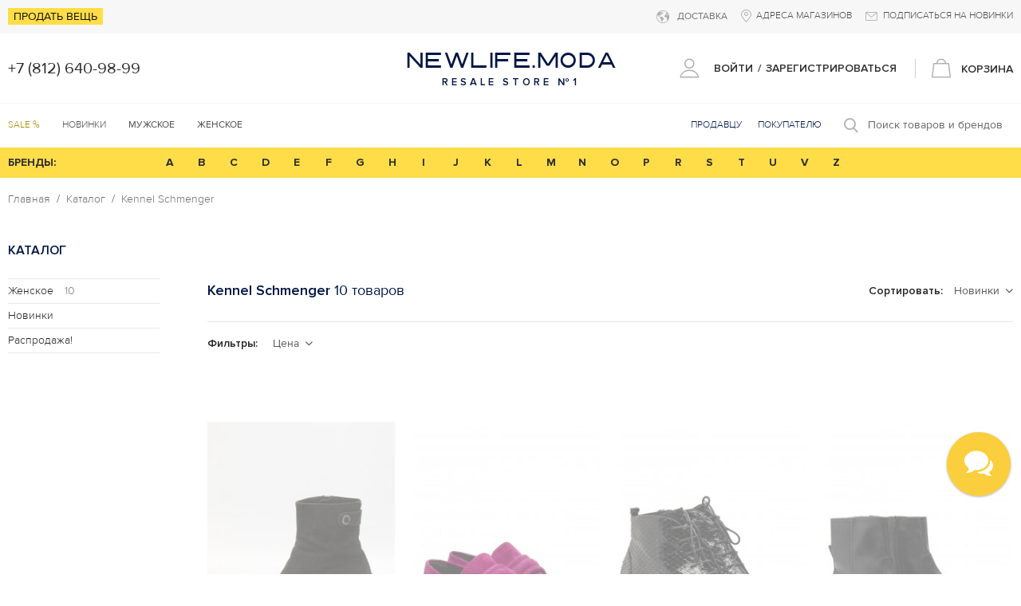

--- FILE ---
content_type: text/html; charset=UTF-8
request_url: https://newlife.moda/catalog/brands/kennel-schmenger-7571/
body_size: 22765
content:
<!DOCTYPE html>
<html data-test-test="test" xmlns="http://www.w3.org/1999/xhtml" xmlns:og="http://opengraphprotocol.org/schema/" prefix="og: http://ogp.me/ns#">

    <head >
        <!--[if IE]><meta http-equiv="X-UA-Compatible" content="IE=edge"><![endif]-->
        <meta charset="UTF-8" />
        <meta name="viewport" content="width=device-width, initial-scale=1, maximum-scale=1, user-scalable=0" />
        <meta name="yandex-verification" content="afbac4b79d7319c5" />
        <script src="/check-mail.js"></script>
        <link rel="stylesheet" href="/check-mail.css" media="all">
                    <title>Kennel Schmenger - купить брендовую обувь, туфли, сандалии, босоножки | Newlife.moda</title>
            <meta name="keywords" content="Kennel Schmenger, одежда, аксессуары" />
<meta name="description" content="В комиссионном магазине NewLife, Вы можете продать и купить обувь Kennel Schmenger. Онлайн покупки, доставка по России и в любую точку мира." />
<meta name="robots" content="index, follow" />
<meta property="og:site_name" content="Newlife.moda" />
<meta property="og:description" content="В комиссионном магазине NewLife, Вы можете продать и купить обувь Kennel Schmenger. Онлайн покупки, доставка по России и в любую точку мира." />
<meta property="og:title" content="Kennel Schmenger - купить брендовую обувь, туфли, сандалии, босоножки | Newlife.moda" />
<meta property="og:type" content="article" />
<meta http-equiv="Content-Type" content="text/html; charset=utf-8" />
<meta charset="UTF-8" />

        
                    <link href="/css/main.css?v440" rel="stylesheet" type="text/css">
            
            <link href="/img/svg/svg-symbols.css?v440" rel="stylesheet" type="text/css">
        
        <!--[if IE]>
        <script type="text/javascript" src="/js/libs/ie.js?v440"></script>
        <![endif]-->
        <link rel="icon" type="image/x-icon" href="/favicon.ico?v440" />
        
        
                <!-- Facebook Pixel Code -->
        <script>
            !function(f,b,e,v,n,t,s)
            {if(f.fbq)return;n=f.fbq=function(){n.callMethod?
                n.callMethod.apply(n,arguments):n.queue.push(arguments)};
                if(!f._fbq)f._fbq=n;n.push=n;n.loaded=!0;n.version='2.0';
                n.queue=[];t=b.createElement(e);t.async=!0;
                t.src=v;s=b.getElementsByTagName(e)[0];
                s.parentNode.insertBefore(t,s)}(window, document,'script',
                'https://connect.facebook.net/en_US/fbevents.js');
            fbq('init', '1788397678122619');
            fbq('track', 'PageView');
        </script>
        <noscript><img height="1" width="1" style="display:none"
                       src="https://www.facebook.com/tr?id=1788397678122619&ev=PageView&noscript=1"
            /></noscript>
        <!-- End Facebook Pixel Code -->
        
        <!-- Envybox Chat -->
        <link rel="stylesheet" href="https://cdn.envybox.io/widget/cbk.css">
        <script type="text/javascript" src="https://cdn.envybox.io/widget/cbk.js?wcb_code=82b13e03ca05a4f802c838d88a07c6a9" charset="UTF-8" async></script>
        <!-- End Envybox Chat -->

        <!-- On Error Function -->
        <script src="/js/img-error.js?v440"></script>

    </head>

    <body class="sonata-bc">
    

        <div id="fb-root"></div><script>(function (d, s, id) {
                var js, fjs = d.getElementsByTagName(s)[0];
                if (d.getElementById(id)) return;
                js = d.createElement(s);
                js.id = id;
                js.src = "//connect.facebook.net/en_US/all.js#xfbml=1";
                fjs.parentNode.insertBefore(js, fjs);
            }(document, 'script', 'facebook-jssdk'));
        </script>        <script>!function (d, s, id) {
                var js, fjs = d.getElementsByTagName(s)[0], p = /^http:/.test(d.location) ? 'http' : 'https';
                if (!d.getElementById(id)) {
                    js = d.createElement(s);
                    js.id = id;
                    js.src = p + '://platform.twitter.com/widgets.js';
                    fjs.parentNode.insertBefore(js, fjs);
                }
            }(document, 'script', 'twitter-wjs');</script>        <script type="text/javascript" async src="//assets.pinterest.com/js/pinit.js"></script>


    <header class="m-top-bar">
    <div class="important-links">
        <div class="b-wrap">
            <div class="sell-a-sing">
                <a class="" href="#showchat" data-type="md-create-request" >Продать вещь</a>
            </div>
            <div class="address-and-subscribe">
                <span class="delivery-info">
					<div class="m-dropdown-parent">
						<span class="hideaway-toggler"><i class="icon-planet"></i> ДОСТАВКА</span>
                        <div class="mdp-dropdown-menu">
                            <span class="close-this"><i class="icon-cross"></i></span>
                            <p class="hideaway-text">Стоимость доставки зависит от определения веса товаров</p>
                            <a href="/uslugi/dostavka" class="readmore-link">
                                <span>подробнее</span>
                                <i class="icon-right-arrow"></i>
                            </a>
                        </div>
					</div>
				</span>
                                <a href="/kontakty" class="readmore-link">
                    <i class="icon-pin"></i>
                    <span>Адреса магазинов</span>
                </a>
                                <a href="" class="modal-wind-show" data-type="md-subscribe">
                    <i class="icon-mail"></i>
                    <span>Подписаться на новинки</span>
                </a>
            </div>
        </div>
    </div>
    <div class="logo-main">

        <div class="b-wrap">
            <a href="" class="mob-menutogglebtn">
                <i class="icon-menu-bars"></i>
                <i class="icon-close"></i>
            </a>
            <span class="mob-searchtogglebtn">
                <i class="icon-search"></i>
            </span>
            <div class="phones-blk">                 <span>
                    <a class="callibri_phone" href="tel:+78126409899">+7 (812) 640-98-99</a>
                </span>                             </div>
            <a href="/" class="logotype">
                <span class="logotype-first">NEWLIFE.MODA</span>
                <span class="logotype-second">RESALE STORE №1</span>
            </a>
            
            
                                                            <ul class="store-main-links">
                                                            <li>
                            <span class="login-btns">
                                <i class="icon-user modal-wind-show" data-type="md-login"></i>
                                <span class="modal-wind-show" data-type="md-login">ВОЙТИ</span>
                                <span class="">/</span>
                                <span class="modal-wind-show" data-type="md-register">ЗАРЕГИСТРИРОВАТЬСЯ</span>
                            </span>
                        </li>
                                                    <li class="m-dropdown-parent cart-btn dropdown-ishide" id="header-basket">
                    <span class="mob-menu-toggler">
                                                                            <i class="icon-shopping-bag">
                                                        </i>
                          <span>КОРЗИНА</span>
                                            </span>
                    <div class="mdp-dropdown-menu" style="max-height: 662px;">
                        <span class="close-this"><i class="icon-cross"></i></span>

                                                    <strong>Корзина пуста</strong>
                                            </div>
                </li>
            </ul>
        </div>
    </div>
    <div class="main-menu-and-search">
        <div class="b-wrap">
            <nav class="main-menu">
        
    <ul>
                                    <li class="highlited">
                    <a href="/catalog/rasprodazha/">SALE %</a>
                </li>
                                                <li class="">
                    <a href="/catalog/novinki/">Новинки</a>
                </li>
                                                <li class="m-dropdown-parent ">
                    <span class="hideaway-toggler">Мужское</span>
                    <div class="sub-items mdp-dropdown-menu">
                        <div class="desctop-items b-wrap">
                            <strong class="parent-name"><a href="/catalog/products/muzhskoe-3909/">Мужское</a></strong>
                                                            <div>
                                    <strong class="cat-title"><a href="/catalog/products/aksessuary-3911/">Аксессуары</a></strong>
                                                                            <ul>
                                                                                                                                                                                                                                        <li>
                                                    <a href="/catalog/products/biznes-aksessuary-i-podarki-3912/">Бизнес аксессуары и подарки
                                                                                                                <span class="brand-count">4</span>
                                                                                                            </a>
                                                </li>
                                                                                                                                                                                            <li>
                                                    <a href="/catalog/products/galstuki-i-zaponki-3913/">Галстуки и запонки
                                                                                                                <span class="brand-count">8</span>
                                                                                                            </a>
                                                </li>
                                                                                                                                                                                            <li>
                                                    <a href="/catalog/products/golovnye-ubory-3914/">Головные уборы
                                                                                                                <span class="brand-count">10</span>
                                                                                                            </a>
                                                </li>
                                                                                                                                                                                                                                                                                        <li>
                                                    <a href="/catalog/products/ochki-3916/">Очки
                                                                                                                <span class="brand-count">45</span>
                                                                                                            </a>
                                                </li>
                                                                                                                                                                                            <li>
                                                    <a href="/catalog/products/perchatki-i-varezhki-3917/">Перчатки и варежки
                                                                                                                <span class="brand-count">2</span>
                                                                                                            </a>
                                                </li>
                                                                                                                                                                                                                                                                                        <li>
                                                    <a href="/catalog/products/portmone-nesessery-3919/">Портмоне, несессеры
                                                                                                                <span class="brand-count">10</span>
                                                                                                            </a>
                                                </li>
                                                                                                                                                                                            <li>
                                                    <a href="/catalog/products/remni-i-poyasa-3920/">Ремни и пояса
                                                                                                                <span class="brand-count">32</span>
                                                                                                            </a>
                                                </li>
                                                                                                                                                                                            <li>
                                                    <a href="/catalog/products/ryukzaki-3921/">Рюкзаки
                                                                                                                <span class="brand-count">4</span>
                                                                                                            </a>
                                                </li>
                                                                                                                                                                                            <li>
                                                    <a href="/catalog/products/sumki-i-chehly-3922/">Сумки и чехлы
                                                                                                                <span class="brand-count">20</span>
                                                                                                            </a>
                                                </li>
                                                                                                                                                                                            <li>
                                                    <a href="/catalog/products/ukrasheniya-3923/">Украшения
                                                                                                                <span class="brand-count">1</span>
                                                                                                            </a>
                                                </li>
                                                                                                                                                                                            <li>
                                                    <a href="/catalog/products/chasy-i-elektronika-3924/">Часы и электроника
                                                                                                                <span class="brand-count">4</span>
                                                                                                            </a>
                                                </li>
                                                                                                                                                                                            <li>
                                                    <a href="/catalog/products/sharfy-i-platki-3925/">Шарфы и платки
                                                                                                                <span class="brand-count">9</span>
                                                                                                            </a>
                                                </li>
                                                                                                                                                                                            <li>
                                                    <a href="/catalog/products/parfyum-6798/">Парфюм
                                                                                                                <span class="brand-count">4</span>
                                                                                                            </a>
                                                </li>
                                                                                                                                                                                                                                </ul>
                                                                                                        </div>
                                                            <div>
                                    <strong class="cat-title"><a href="/catalog/products/obuv-3928/">Обувь</a></strong>
                                                                            <ul>
                                                                                                                                            <li>
                                                    <a href="/catalog/products/botinki-3929/">Ботинки
                                                                                                                <span class="brand-count">18</span>
                                                                                                            </a>
                                                </li>
                                                                                                                                                                                                                                                                                                                                                                                    <li>
                                                    <a href="/catalog/products/krossovki-i-kedy-3932/">Кроссовки и кеды
                                                                                                                <span class="brand-count">78</span>
                                                                                                            </a>
                                                </li>
                                                                                                                                                                                            <li>
                                                    <a href="/catalog/products/mokasiny-i-espadrili-3933/">Мокасины и эспадрильи
                                                                                                                <span class="brand-count">18</span>
                                                                                                            </a>
                                                </li>
                                                                                                                                                                                                                                                                                                                                                                                                                                                                                <li>
                                                    <a href="/catalog/products/sapogi-3937/">Сапоги
                                                                                                                <span class="brand-count">1</span>
                                                                                                            </a>
                                                </li>
                                                                                                                                                                                            <li>
                                                    <a href="/catalog/products/tufli-3938/">Туфли
                                                                                                                <span class="brand-count">39</span>
                                                                                                            </a>
                                                </li>
                                                                                                                                                                                            <li>
                                                    <a href="/catalog/products/uggi-i-unty-3939/">Угги и унты
                                                                                                                <span class="brand-count">2</span>
                                                                                                            </a>
                                                </li>
                                                                                                                                                                                            <li>
                                                    <a href="/catalog/products/shlepantsy-i-slantsy-3940/">Шлепанцы и сланцы
                                                                                                                <span class="brand-count">5</span>
                                                                                                            </a>
                                                </li>
                                                                                                                                                                                                                                </ul>
                                                                                                        </div>
                                                            <div>
                                    <strong class="cat-title"><a href="/catalog/products/odezhda-3941/">Одежда</a></strong>
                                                                            <ul>
                                                                                                                                                                                                                                        <li>
                                                    <a href="/catalog/products/bryuki-3942/">Брюки
                                                                                                                <span class="brand-count">12</span>
                                                                                                            </a>
                                                </li>
                                                                                                                                                                                            <li>
                                                    <a href="/catalog/products/verhnyaya-odezhda-3943/">Верхняя одежда
                                                                                                                <span class="brand-count">55</span>
                                                                                                            </a>
                                                </li>
                                                                                                                                                                                            <li>
                                                    <a href="/catalog/products/dzhempery-i-kardigany-3944/">Джемперы и кардиганы
                                                                                                                <span class="brand-count">30</span>
                                                                                                            </a>
                                                </li>
                                                                                                                                                                                            <li>
                                                    <a href="/catalog/products/dzhinsy-3945/">Джинсы
                                                                                                                <span class="brand-count">5</span>
                                                                                                            </a>
                                                </li>
                                                                                                                                                                                                                                                                                                                                                                                                                                                                                <li>
                                                    <a href="/catalog/products/pidzhaki-i-kostyumy-3949/">Пиджаки и костюмы
                                                                                                                <span class="brand-count">1</span>
                                                                                                            </a>
                                                </li>
                                                                                                                                                                                            <li>
                                                    <a href="/catalog/products/plavki-i-shorty-dlya-plavaniya-3950/">Плавки и шорты для плавания
                                                                                                                <span class="brand-count">4</span>
                                                                                                            </a>
                                                </li>
                                                                                                                                                                                            <li>
                                                    <a href="/catalog/products/rubashki-3951/">Рубашки
                                                                                                                <span class="brand-count">17</span>
                                                                                                            </a>
                                                </li>
                                                                                                                                                                                            <li>
                                                    <a href="/catalog/products/sportivnye-kostyumy-3952/">Спортивные костюмы
                                                                                                                <span class="brand-count">1</span>
                                                                                                            </a>
                                                </li>
                                                                                                                                                                                            <li>
                                                    <a href="/catalog/products/tolstovki-i-olimpiyki-3953/">Толстовки и олимпийки
                                                                                                                <span class="brand-count">8</span>
                                                                                                            </a>
                                                </li>
                                                                                                                                                                                            <li>
                                                    <a href="/catalog/products/futbolki-i-polo-3954/">Футболки и поло
                                                                                                                <span class="brand-count">23</span>
                                                                                                            </a>
                                                </li>
                                                                                                                                                                                            <li>
                                                    <a href="/catalog/products/shorty-3955/">Шорты
                                                                                                                <span class="brand-count">8</span>
                                                                                                            </a>
                                                </li>
                                                                                                                                    </ul>
                                                                                                        </div>
                                                            <div>
                                    <strong class="cat-title"><a href="/catalog/products/mehovoy-zal-3926/">Меховой зал</a></strong>
                                                                            <ul>
                                                                                                                                            <li>
                                                    <a href="/catalog/products/shuba-3927/">Шуба
                                                                                                                <span class="brand-count">4</span>
                                                                                                            </a>
                                                </li>
                                                                                                                                    </ul>
                                                                                                                <a class="h4" href="/catalog/novinki/">Новинки</a>
                                        <a class="h4" href="/catalog/rasprodazha/">Распродажа</a>
                                                                    </div>
                                                            <div>
                                    <strong class="cat-title"><a href="/brendy/">Популярные бренды</a></strong>
                                                                            <ul>
                                                                                                                                            <li>
                                                    <a href="/catalog/brands/gucci-4638/">Gucci
                                                                                                                <span class="brand-count">130</span>
                                                                                                            </a>
                                                </li>
                                                                                                                                                                                            <li>
                                                    <a href="/catalog/brands/louis-vuitton-4838/">Louis Vuitton
                                                                                                                <span class="brand-count">115</span>
                                                                                                            </a>
                                                </li>
                                                                                                                                                                                            <li>
                                                    <a href="/catalog/brands/brioni-4235/">Brioni
                                                                                                                <span class="brand-count">41</span>
                                                                                                            </a>
                                                </li>
                                                                                                                                                                                            <li>
                                                    <a href="/catalog/brands/zilli-5904/">Zilli
                                                                                                                <span class="brand-count">38</span>
                                                                                                            </a>
                                                </li>
                                                                                                                                                                                            <li>
                                                    <a href="/catalog/brands/dolce-gabbana-new-4457/">Dolce & Gabbana
                                                                                                                <span class="brand-count">120</span>
                                                                                                            </a>
                                                </li>
                                                                                                                                                                                            <li>
                                                    <a href="/catalog/brands/ic-berlin-28328/">Ic! Berlin
                                                                                                                <span class="brand-count">5</span>
                                                                                                            </a>
                                                </li>
                                                                                                                                                                                            <li>
                                                    <a href="/catalog/brands/cazal-34957/">Cazal
                                                                                                                <span class="brand-count">5</span>
                                                                                                            </a>
                                                </li>
                                                                                                                                                                                            <li>
                                                    <a href="/catalog/brands/etro-4551/">Etro
                                                                                                                <span class="brand-count">42</span>
                                                                                                            </a>
                                                </li>
                                                                                                                                                                                            <li>
                                                    <a href="/catalog/brands/maybach-24411/">Maybach
                                                                                                                <span class="brand-count">3</span>
                                                                                                            </a>
                                                </li>
                                                                                                                                                                                            <li>
                                                    <a href="/catalog/brands/ray-ban-5346/">Ray-Ban
                                                                                                                <span class="brand-count">4</span>
                                                                                                            </a>
                                                </li>
                                                                                                                                    </ul>
                                                                                                        </div>
                                                    </div>
                        <ul class="mobile-items">
                                                            <li>
                                    <a href="/catalog/products/aksessuary-3911/">
                                        Аксессуары
                                                                            </a>
                                </li>
                                                            <li>
                                    <a href="/catalog/products/obuv-3928/">
                                        Обувь
                                                                            </a>
                                </li>
                                                            <li>
                                    <a href="/catalog/products/odezhda-3941/">
                                        Одежда
                                                                            </a>
                                </li>
                                                            <li>
                                    <a href="/catalog/products/mehovoy-zal-3926/">
                                        Меховой зал
                                                                            </a>
                                </li>
                                                            <li>
                                    <a href="/brendy/">
                                        Популярные бренды
                                                                            </a>
                                </li>
                                                    </ul>
                    </div>
                </li>
                                                <li class="m-dropdown-parent ">
                    <span class="hideaway-toggler">Женское</span>
                    <div class="sub-items mdp-dropdown-menu">
                        <div class="desctop-items b-wrap">
                            <strong class="parent-name"><a href="/catalog/products/zhenskoe-3910/">Женское</a></strong>
                                                            <div>
                                    <strong class="cat-title"><a href="/catalog/products/aksessuary-3956/">Аксессуары</a></strong>
                                                                            <ul>
                                                                                                                                            <li>
                                                    <a href="/catalog/products/aksessuary-dlya-volos-3957/">Аксессуары для волос
                                                                                                                <span class="brand-count">2</span>
                                                                                                            </a>
                                                </li>
                                                                                                                                                                                            <li>
                                                    <a href="/catalog/products/biznes-aksessuary-i-podarki-3958/">Бизнес аксессуары и подарки
                                                                                                                <span class="brand-count">7</span>
                                                                                                            </a>
                                                </li>
                                                                                                                                                                                            <li>
                                                    <a href="/catalog/products/golovnye-ubory-3959/">Головные уборы
                                                                                                                <span class="brand-count">34</span>
                                                                                                            </a>
                                                </li>
                                                                                                                                                                                                                                                                                        <li>
                                                    <a href="/catalog/products/koshelki-i-kosmetichki-3961/">Кошельки и косметички
                                                                                                                <span class="brand-count">26</span>
                                                                                                            </a>
                                                </li>
                                                                                                                                                                                            <li>
                                                    <a href="/catalog/products/ochki-3962/">Очки
                                                                                                                <span class="brand-count">88</span>
                                                                                                            </a>
                                                </li>
                                                                                                                                                                                            <li>
                                                    <a href="/catalog/products/perchatki-i-varezhki-3963/">Перчатки и варежки
                                                                                                                <span class="brand-count">4</span>
                                                                                                            </a>
                                                </li>
                                                                                                                                                                                            <li>
                                                    <a href="/catalog/products/platki-i-sharfy-3964/">Платки и шарфы
                                                                                                                <span class="brand-count">72</span>
                                                                                                            </a>
                                                </li>
                                                                                                                                                                                            <li>
                                                    <a href="/catalog/products/remni-i-poyasa-3965/">Ремни и пояса
                                                                                                                <span class="brand-count">35</span>
                                                                                                            </a>
                                                </li>
                                                                                                                                                                                            <li>
                                                    <a href="/catalog/products/ryukzaki-3966/">Рюкзаки
                                                                                                                <span class="brand-count">9</span>
                                                                                                            </a>
                                                </li>
                                                                                                                                                                                            <li>
                                                    <a href="/catalog/products/sumki-i-chehly-3967/">Сумки и чехлы
                                                                                                                <span class="brand-count">297</span>
                                                                                                            </a>
                                                </li>
                                                                                                                                                                                            <li>
                                                    <a href="/catalog/products/ukrasheniya-3968/">Украшения
                                                                                                                <span class="brand-count">80</span>
                                                                                                            </a>
                                                </li>
                                                                                                                                                                                            <li>
                                                    <a href="/catalog/products/chasy-i-elektronika-3969/">Часы и электроника
                                                                                                                <span class="brand-count">10</span>
                                                                                                            </a>
                                                </li>
                                                                                                                                                                                            <li>
                                                    <a href="/catalog/products/parfyum-6799/">Парфюм
                                                                                                                <span class="brand-count">46</span>
                                                                                                            </a>
                                                </li>
                                                                                                                                    </ul>
                                                                                                        </div>
                                                            <div>
                                    <strong class="cat-title"><a href="/catalog/products/mehovoy-zal-3970/">Меховой зал</a></strong>
                                                                            <ul>
                                                                                                                                            <li>
                                                    <a href="/catalog/products/mehovye-aksessuary-3971/">Меховые аксессуары
                                                                                                                <span class="brand-count">7</span>
                                                                                                            </a>
                                                </li>
                                                                                                                                                                                            <li>
                                                    <a href="/catalog/products/mehovye-zhakety-i-zhiletki-3972/">Меховые жакеты и жилетки
                                                                                                                <span class="brand-count">13</span>
                                                                                                            </a>
                                                </li>
                                                                                                                                                                                            <li>
                                                    <a href="/catalog/products/polushubok-3973/">Полушубок
                                                                                                                <span class="brand-count">12</span>
                                                                                                            </a>
                                                </li>
                                                                                                                                                                                            <li>
                                                    <a href="/catalog/products/shuba-3974/">Шуба
                                                                                                                <span class="brand-count">28</span>
                                                                                                            </a>
                                                </li>
                                                                                                                                                                                                                                </ul>
                                                                                                        </div>
                                                            <div>
                                    <strong class="cat-title"><a href="/catalog/products/odezhda-3992/">Одежда</a></strong>
                                                                            <ul>
                                                                                                                                                                                                                                        <li>
                                                    <a href="/catalog/products/bluzy-i-rubashki-3993/">Блузы и рубашки
                                                                                                                <span class="brand-count">73</span>
                                                                                                            </a>
                                                </li>
                                                                                                                                                                                            <li>
                                                    <a href="/catalog/products/bryuki-3994/">Брюки
                                                                                                                <span class="brand-count">112</span>
                                                                                                            </a>
                                                </li>
                                                                                                                                                                                            <li>
                                                    <a href="/catalog/products/verhnyaya-odezhda-3995/">Верхняя одежда
                                                                                                                <span class="brand-count">276</span>
                                                                                                            </a>
                                                </li>
                                                                                                                                                                                            <li>
                                                    <a href="/catalog/products/dzhempery-i-kardigany-3996/">Джемперы и кардиганы
                                                                                                                <span class="brand-count">227</span>
                                                                                                            </a>
                                                </li>
                                                                                                                                                                                            <li>
                                                    <a href="/catalog/products/dzhinsy-3997/">Джинсы
                                                                                                                <span class="brand-count">89</span>
                                                                                                            </a>
                                                </li>
                                                                                                                                                                                            <li>
                                                    <a href="/catalog/products/kombinezony-3998/">Комбинезоны
                                                                                                                <span class="brand-count">6</span>
                                                                                                            </a>
                                                </li>
                                                                                                                                                                                            <li>
                                                    <a href="/catalog/products/kupalniki-i-pareo-3999/">Купальники и парео
                                                                                                                <span class="brand-count">2</span>
                                                                                                            </a>
                                                </li>
                                                                                                                                                                                            <li>
                                                    <a href="/catalog/products/nizhnee-bele-i-odezhda-dlya-doma-4000/">Нижнее белье и одежда для дома
                                                                                                                <span class="brand-count">13</span>
                                                                                                            </a>
                                                </li>
                                                                                                                                                                                            <li>
                                                    <a href="/catalog/products/noski-chulki-i-kolgotki-4001/">Носки, чулки и колготки
                                                                                                                <span class="brand-count">4</span>
                                                                                                            </a>
                                                </li>
                                                                                                                                                                                            <li>
                                                    <a href="/catalog/products/pidzhaki-i-kostyumy-4002/">Пиджаки и костюмы
                                                                                                                <span class="brand-count">103</span>
                                                                                                            </a>
                                                </li>
                                                                                                                                                                                            <li>
                                                    <a href="/catalog/products/platya-i-sarafany-4003/">Платья и сарафаны
                                                                                                                <span class="brand-count">228</span>
                                                                                                            </a>
                                                </li>
                                                                                                                                                                                            <li>
                                                    <a href="/catalog/products/sportivnye-kostyumy-4004/">Спортивные костюмы
                                                                                                                <span class="brand-count">28</span>
                                                                                                            </a>
                                                </li>
                                                                                                                                                                                            <li>
                                                    <a href="/catalog/products/tolstovki-i-olimpiyki-4005/">Толстовки и олимпийки
                                                                                                                <span class="brand-count">29</span>
                                                                                                            </a>
                                                </li>
                                                                                                                                                                                            <li>
                                                    <a href="/catalog/products/topy-i-mayki-4006/">Топы и майки
                                                                                                                <span class="brand-count">25</span>
                                                                                                            </a>
                                                </li>
                                                                                                                                                                                            <li>
                                                    <a href="/catalog/products/futbolki-i-polo-4007/">Футболки и поло
                                                                                                                <span class="brand-count">36</span>
                                                                                                            </a>
                                                </li>
                                                                                                                                                                                            <li>
                                                    <a href="/catalog/products/shorty-4008/">Шорты
                                                                                                                <span class="brand-count">8</span>
                                                                                                            </a>
                                                </li>
                                                                                                                                                                                            <li>
                                                    <a href="/catalog/products/yubki-4009/">Юбки
                                                                                                                <span class="brand-count">76</span>
                                                                                                            </a>
                                                </li>
                                                                                                                                    </ul>
                                                                                                        </div>
                                                            <div>
                                    <strong class="cat-title"><a href="/catalog/products/obuv-3975/">Обувь</a></strong>
                                                                            <ul>
                                                                                                                                            <li>
                                                    <a href="/catalog/products/slipony-6528/">Слипоны
                                                                                                                <span class="brand-count">1</span>
                                                                                                            </a>
                                                </li>
                                                                                                                                                                                            <li>
                                                    <a href="/catalog/products/baletki-3976/">Балетки
                                                                                                                <span class="brand-count">9</span>
                                                                                                            </a>
                                                </li>
                                                                                                                                                                                            <li>
                                                    <a href="/catalog/products/bosonozhki-3977/">Босоножки
                                                                                                                <span class="brand-count">25</span>
                                                                                                            </a>
                                                </li>
                                                                                                                                                                                            <li>
                                                    <a href="/catalog/products/botilony-3978/">Ботильоны
                                                                                                                <span class="brand-count">44</span>
                                                                                                            </a>
                                                </li>
                                                                                                                                                                                            <li>
                                                    <a href="/catalog/products/botinki-3979/">Ботинки
                                                                                                                <span class="brand-count">83</span>
                                                                                                            </a>
                                                </li>
                                                                                                                                                                                                                                                                                        <li>
                                                    <a href="/catalog/products/domashnyaya-obuv-3981/">Домашняя обувь
                                                                                                                <span class="brand-count">1</span>
                                                                                                            </a>
                                                </li>
                                                                                                                                                                                            <li>
                                                    <a href="/catalog/products/dutiki-i-lunohody-3982/">Дутики и луноходы
                                                                                                                <span class="brand-count">3</span>
                                                                                                            </a>
                                                </li>
                                                                                                                                                                                            <li>
                                                    <a href="/catalog/products/krossovki-i-kedy-3983/">Кроссовки и кеды
                                                                                                                <span class="brand-count">105</span>
                                                                                                            </a>
                                                </li>
                                                                                                                                                                                            <li>
                                                    <a href="/catalog/products/mokasiny-i-espadrili-3984/">Мокасины и эспадрильи
                                                                                                                <span class="brand-count">11</span>
                                                                                                            </a>
                                                </li>
                                                                                                                                                                                            <li>
                                                    <a href="/catalog/products/rezinovaya-obuv-3985/">Резиновая обувь
                                                                                                                <span class="brand-count">1</span>
                                                                                                            </a>
                                                </li>
                                                                                                                                                                                            <li>
                                                    <a href="/catalog/products/sabo-3986/">Сабо
                                                                                                                <span class="brand-count">11</span>
                                                                                                            </a>
                                                </li>
                                                                                                                                                                                            <li>
                                                    <a href="/catalog/products/sandalii-3987/">Сандалии
                                                                                                                <span class="brand-count">7</span>
                                                                                                            </a>
                                                </li>
                                                                                                                                                                                            <li>
                                                    <a href="/catalog/products/sapogi-3988/">Сапоги
                                                                                                                <span class="brand-count">38</span>
                                                                                                            </a>
                                                </li>
                                                                                                                                                                                            <li>
                                                    <a href="/catalog/products/tufli-3989/">Туфли
                                                                                                                <span class="brand-count">97</span>
                                                                                                            </a>
                                                </li>
                                                                                                                                                                                            <li>
                                                    <a href="/catalog/products/uggi-i-unty-3990/">Угги и унты
                                                                                                                <span class="brand-count">6</span>
                                                                                                            </a>
                                                </li>
                                                                                                                                                                                            <li>
                                                    <a href="/catalog/products/shlepantsy-i-akvaobuv-3991/">Шлепанцы и акваобувь
                                                                                                                <span class="brand-count">3</span>
                                                                                                            </a>
                                                </li>
                                                                                                                                                                                                                                </ul>
                                                                                                                <a class="h4" href="/catalog/novinki/">Новинки</a>
                                        <a class="h4" href="/catalog/rasprodazha/">Распродажа</a>
                                                                    </div>
                                                            <div>
                                    <strong class="cat-title"><a href="/brendy/">Популярные бренды</a></strong>
                                                                            <ul>
                                                                                                                                            <li>
                                                    <a href="/catalog/brands/brunello-cucinelli-4238/">Brunello Cucinelli
                                                                                                                <span class="brand-count">111</span>
                                                                                                            </a>
                                                </li>
                                                                                                                                                                                            <li>
                                                    <a href="/catalog/brands/gucci-4638/">Gucci
                                                                                                                <span class="brand-count">130</span>
                                                                                                            </a>
                                                </li>
                                                                                                                                                                                            <li>
                                                    <a href="/catalog/brands/louis-vuitton-4838/">Louis Vuitton
                                                                                                                <span class="brand-count">115</span>
                                                                                                            </a>
                                                </li>
                                                                                                                                                                                            <li>
                                                    <a href="/catalog/brands/valentino-5773/">Valentino
                                                                                                                <span class="brand-count">87</span>
                                                                                                            </a>
                                                </li>
                                                                                                                                                                                            <li>
                                                    <a href="/catalog/brands/christian-dior-4311/">Christian Dior
                                                                                                                <span class="brand-count">80</span>
                                                                                                            </a>
                                                </li>
                                                                                                                                                                                            <li>
                                                    <a href="/catalog/brands/chanel-4293/">Chanel
                                                                                                                <span class="brand-count">76</span>
                                                                                                            </a>
                                                </li>
                                                                                                                                                                                            <li>
                                                    <a href="/catalog/brands/dolce-gabbana-new-4457/">Dolce & Gabbana
                                                                                                                <span class="brand-count">120</span>
                                                                                                            </a>
                                                </li>
                                                                                                                                                                                            <li>
                                                    <a href="/catalog/brands/loro-piana-4830/">Loro Piana
                                                                                                                <span class="brand-count">66</span>
                                                                                                            </a>
                                                </li>
                                                                                                                                                                                            <li>
                                                    <a href="/catalog/brands/fendi-4568/">Fendi
                                                                                                                <span class="brand-count">53</span>
                                                                                                            </a>
                                                </li>
                                                                                                                                                                                            <li>
                                                    <a href="/catalog/brands/prada-5303/">Prada
                                                                                                                <span class="brand-count">43</span>
                                                                                                            </a>
                                                </li>
                                                                                                                                    </ul>
                                                                                                        </div>
                                                    </div>
                        <ul class="mobile-items">
                                                            <li>
                                    <a href="/catalog/products/aksessuary-3956/">
                                        Аксессуары
                                                                            </a>
                                </li>
                                                            <li>
                                    <a href="/catalog/products/mehovoy-zal-3970/">
                                        Меховой зал
                                                                            </a>
                                </li>
                                                            <li>
                                    <a href="/catalog/products/odezhda-3992/">
                                        Одежда
                                                                            </a>
                                </li>
                                                            <li>
                                    <a href="/catalog/products/obuv-3975/">
                                        Обувь
                                                                            </a>
                                </li>
                                                            <li>
                                    <a href="/brendy/">
                                        Популярные бренды
                                                                            </a>
                                </li>
                                                    </ul>
                    </div>
                </li>
                            
                    </ul>
</nav>            <ul class="add-menu-items">
                <li><a href="/kak-my-rabotaem/kak-prodat">Продавцу</a></li>
                <li><a href="/kak-my-rabotaem/kak-kupit">Покупателю</a></li>
            </ul>
            <form action="/search/" class="search-request" id="search_form">
                <div class="text-place">
                                            <strong>Поиск товаров и брендов</strong>
                                        <input type="text" name="q" placeholder="Введите запрос" value=""
                           id="search_input">
                </div>
                <input type="submit" class="send-request" value="Показать">
            </form>
                                                                                                                        <ul class="aboutus-menu">
                                                <li><a href="/kak-my-rabotaem/kak-prodat">Как продать</a></li>
                <li><a href="/kak-my-rabotaem/kak-kupit">Как купить</a></li>
                <li><a href="/kak-my-rabotaem/kak-eto-rabotaet">Как это работает</a></li>
                <li><a href="/job">Вакансии</a></li>
                <li><a href="/team">Команда</a></li>
                <li><a href="/kontakty">Контакты</a></li>
            </ul>
            <footer class="contacts-data">
                <dl>
                    <dt>Написать нам:</dt>
                    <dd><a href="mailto:info@newlife.moda">info@newlife.moda</a></dd>
                </dl>
                <dl class="phone-blk">
                    <dt>Контактный телефон:</dt>
                    <dd><a href="tel:+78126409899" class="callibri_phone3">+7 (812) 640 - 98 - 99</a></dd>
                </dl>
                <a class="question-link" href='#'>Задать вопрос специалисту</a>
                <a class="whatsapp-phone" href='https://api.whatsapp.com/send?phone=+79819857634'>
                    <span class="whatsapp-phone-icon">
                        <svg class="whatsapp_icon">
							<use xmlns:xlink="http://www.w3.org/1999/xlink" xlink:href="#whatsapp_icon"></use>
						</svg>
                    </span>
                    <span class="text">+7 (981) 985-76-34 </span>
                </a>
                            </footer>
        </div>
    </div>
    <div class="mob-sell-buy">
        <a href="/kak-my-rabotaem/kak-prodat">Продать</a>
        <a href="/kak-my-rabotaem/kak-kupit">Купить</a>
    </div>
    <div class="brands-row ">

            

                                                                                                                                                                                                                                                                                                                                                                
    <div class="b-wrap">
        <strong class="brands-hdr"><a href="/brendy/">БРЕНДЫ:</a></strong>
        <div class="all-brands">
            
            <ul class="letters-list">
                                    <li >
                        <a href="#group_a">A</a>

                                
        <div class="brand-menu">
                        <strong class="philter-mark">A</strong>
                            <ul>                <li>
                <a href="/catalog/brands/akoni-gemini-35189/">Akoni Gemini</a>
                </li>
                                                                            <li>
                <a href="/catalog/brands/amg-33852/">AMG</a>
                </li>
                                                                            <li>
                <a href="/catalog/brands/andrea-zori-4095/">Andrea Zori</a>
                </li>
                                </ul>                    </div>
    </li>                                    <li >
                        <a href="#group_b">B</a>

                                
        <div class="brand-menu">
                        <strong class="philter-mark">B</strong>
                            <ul>                <li>
                <a href="/catalog/brands/baldinini-4168/">Baldinini</a>
                </li>
                                                                            <li>
                <a href="/catalog/brands/balenciaga-4169/">Balenciaga</a>
                </li>
                                                                            <li>
                <a href="/catalog/brands/balmain-4173/">Balmain</a>
                </li>
                                                                            <li>
                <a href="/catalog/brands/barrett-10066/">Barrett</a>
                </li>
                                                                            <li>
                <a href="/catalog/brands/begg-co-41154/">Begg&amp;Co</a>
                </li>
                                                                            <li>
                <a href="/catalog/brands/bikkembergs-4198/">Bikkembergs</a>
                </li>
                                                                            <li>
                <a href="/catalog/brands/billionaire-4201/">Billionaire</a>
                </li>
                                                                            <li>
                <a href="/catalog/brands/bogner-4222/">Bogner</a>
                </li>
                                                                            <li>
                <a href="/catalog/brands/bottega-veneta-4226/">Bottega Veneta</a>
                </li>
                                                                            <li>
                <a href="/catalog/brands/brioni-4235/">Brioni</a>
                </li>
                </ul><ul>                                                            <li>
                <a href="/catalog/brands/brunomagli-7816/">Brunomagli</a>
                </li>
                                </ul>                    </div>
    </li>                                    <li >
                        <a href="#group_c">C</a>

                                
        <div class="brand-menu">
                        <strong class="philter-mark">C</strong>
                            <ul>                <li>
                <a href="/catalog/brands/calvin-klein-4260/">Calvin Klein</a>
                </li>
                                                                            <li>
                <a href="/catalog/brands/cartier-4275/">Cartier</a>
                </li>
                                                                            <li>
                <a href="/catalog/brands/castello-d-oro-34657/">Castello D’Oro</a>
                </li>
                                                                            <li>
                <a href="/catalog/brands/cazal-34957/">Cazal</a>
                </li>
                                                                            <li>
                <a href="/catalog/brands/chrome-hearts-4317/">Chrome Hearts</a>
                </li>
                                                                            <li>
                <a href="/catalog/brands/coblens-35195/">Coblens</a>
                </li>
                                                                            <li>
                <a href="/catalog/brands/comme-des-garcons-4355/">Comme Des Garcons</a>
                </li>
                                                                            <li>
                <a href="/catalog/brands/corneliani-4364/">Corneliani</a>
                </li>
                                                                            <li>
                <a href="/catalog/brands/cutler-and-cross-8337/">Cutler And Cross</a>
                </li>
                                </ul>                    </div>
    </li>                                    <li >
                        <a href="#group_d">D</a>

                                
        <div class="brand-menu">
                        <strong class="philter-mark">D</strong>
                            <ul>                <li>
                <a href="/catalog/brands/dita-4455/">Dita</a>
                </li>
                                                                            <li>
                <a href="/catalog/brands/dolce-gabbana-new-4457/">Dolce &amp; Gabbana</a>
                </li>
                                                                            <li>
                <a href="/catalog/brands/dsquared2-4473/">Dsquared2</a>
                </li>
                                </ul>                    </div>
    </li>                                    <li >
                        <a href="#group_e">E</a>

                                
        <div class="brand-menu">
                        <strong class="philter-mark">E</strong>
                            <ul>                <li>
                <a href="/catalog/brands/emporio-armani-4522/">Emporio Armani</a>
                </li>
                                                                            <li>
                <a href="/catalog/brands/ermenegildo-zegna-4541/">Ermenegildo Zegna</a>
                </li>
                                                                            <li>
                <a href="/catalog/brands/etro-4551/">Etro</a>
                </li>
                                                                            <li>
                <a href="/catalog/brands/exit-42242/">Exit</a>
                </li>
                                                                            <li>
                <a href="/catalog/brands/eyevan-7285-35194/">Eyevan 7285</a>
                </li>
                                </ul>                    </div>
    </li>                                    <li >
                        <a href="#group_f">F</a>

                                
        <div class="brand-menu">
                        <strong class="philter-mark">F</strong>
                            <ul>                <li>
                <a href="/catalog/brands/fendi-4568/">Fendi</a>
                </li>
                                                                            <li>
                <a href="/catalog/brands/feru-33741/">FERU</a>
                </li>
                                                                            <li>
                <a href="/catalog/brands/frame-4583/">Frame</a>
                </li>
                                                                            <li>
                <a href="/catalog/brands/franck-namani-4585/">Franck Namani</a>
                </li>
                                                                            <li>
                <a href="/catalog/brands/freywille-4593/">Freywille</a>
                </li>
                                </ul>                    </div>
    </li>                                    <li >
                        <a href="#group_g">G</a>

                                
        <div class="brand-menu">
                        <strong class="philter-mark">G</strong>
                            <ul>                <li>
                <a href="/catalog/brands/garrett-leight-35191/">Garrett Leight</a>
                </li>
                                                                            <li>
                <a href="/catalog/brands/giorgio-armani-4623/">Giorgio Armani</a>
                </li>
                                                                            <li>
                <a href="/catalog/brands/golden-goose-13541/">Golden Goose </a>
                </li>
                                                                            <li>
                <a href="/catalog/brands/gucci-4638/">Gucci</a>
                </li>
                                </ul>                    </div>
    </li>                                    <li >
                        <a href="#group_h">H</a>

                                
        <div class="brand-menu">
                        <strong class="philter-mark">H</strong>
                            <ul>                <li>
                <a href="/catalog/brands/hermes-4666/">Hermes</a>
                </li>
                                </ul>                    </div>
    </li>                                    <li >
                        <a href="#group_i">I</a>

                                
        <div class="brand-menu">
                        <strong class="philter-mark">I</strong>
                            <ul>                <li>
                <a href="/catalog/brands/ic-berlin-28328/">Ic! Berlin</a>
                </li>
                                                                            <li>
                <a href="/catalog/brands/isaia-4693/">Isaia</a>
                </li>
                                </ul>                    </div>
    </li>                                    <li >
                        <a href="#group_j">J</a>

                                
        <div class="brand-menu">
                        <strong class="philter-mark">J</strong>
                            <ul>                <li>
                <a href="/catalog/brands/jacques-marie-mage-hopper-37028/">Jacques Marie Mage HOPPER</a>
                </li>
                                                                            <li>
                <a href="/catalog/brands/jacquesmariemage-35160/">Jacquesmariemage</a>
                </li>
                                                                            <li>
                <a href="/catalog/brands/jaquet-droz-36245/">Jaquet Droz</a>
                </li>
                                </ul>                    </div>
    </li>                                    <li >
                        <a href="#group_k">K</a>

                                
        <div class="brand-menu">
                        <strong class="philter-mark">K</strong>
                            <ul>                <li>
                <a href="/catalog/brands/kiton-4723/">Kiton</a>
                </li>
                                                                            <li>
                <a href="/catalog/brands/kuboraum-14008/">Kuboraum</a>
                </li>
                                </ul>                    </div>
    </li>                                    <li >
                        <a href="#group_l">L</a>

                                
        <div class="brand-menu">
                        <strong class="philter-mark">L</strong>
                            <ul>                <li>
                <a href="/catalog/brands/lagerfeld-4733/">Lagerfeld</a>
                </li>
                                                                            <li>
                <a href="/catalog/brands/louis-vuitton-4838/">Louis Vuitton</a>
                </li>
                                                                            <li>
                <a href="/catalog/brands/lunor-14023/">Lunor</a>
                </li>
                                </ul>                    </div>
    </li>                                    <li >
                        <a href="#group_m">M</a>

                                
        <div class="brand-menu">
                        <strong class="philter-mark">M</strong>
                            <ul>                <li>
                <a href="/catalog/brands/machiavelli-4860/">Machiavelli</a>
                </li>
                                                                            <li>
                <a href="/catalog/brands/marina-de-golle-4939/">Marina de Golle</a>
                </li>
                                                                            <li>
                <a href="/catalog/brands/matsuda-13605/">Matsuda</a>
                </li>
                                                                            <li>
                <a href="/catalog/brands/maui-37029/">maui</a>
                </li>
                                                                            <li>
                <a href="/catalog/brands/maybach-24411/">Maybach</a>
                </li>
                                                                            <li>
                <a href="/catalog/brands/mont-blanc-5062/">Mont Blanc</a>
                </li>
                                                                            <li>
                <a href="/catalog/brands/montblanc-5064/">Montblanc</a>
                </li>
                                                                            <li>
                <a href="/catalog/brands/moscot-35192/">Moscot </a>
                </li>
                                </ul>                    </div>
    </li>                                    <li >
                        <a href="#group_n">N</a>

                                
        <div class="brand-menu">
                        <strong class="philter-mark">N</strong>
                            <ul>                <li>
                <a href="/catalog/brands/no-name-5129/">No Name</a>
                </li>
                                </ul>                    </div>
    </li>                                    <li >
                        <a href="#group_o">O</a>

                                
        <div class="brand-menu">
                        <strong class="philter-mark">O</strong>
                            <ul>                <li>
                <a href="/catalog/brands/off-white-8521/">Off White</a>
                </li>
                                                                            <li>
                <a href="/catalog/brands/oliver-peoples-11649/">Oliver Peoples</a>
                </li>
                                                                            <li>
                <a href="/catalog/brands/orient-42396/">Orient </a>
                </li>
                                </ul>                    </div>
    </li>                                    <li >
                        <a href="#group_p">P</a>

                                
        <div class="brand-menu">
                        <strong class="philter-mark">P</strong>
                            <ul>                <li>
                <a href="/catalog/brands/peter-may-37031/">peter &amp; may</a>
                </li>
                                                                            <li>
                <a href="/catalog/brands/philipp-plein-5262/">Philipp Plein</a>
                </li>
                                                                            <li>
                <a href="/catalog/brands/polo-club-5294/">Polo Club</a>
                </li>
                                                                            <li>
                <a href="/catalog/brands/prada-5303/">Prada</a>
                </li>
                                </ul>                    </div>
    </li>                                    <li >
                        <a href="#group_r">R</a>

                                
        <div class="brand-menu">
                        <strong class="philter-mark">R</strong>
                            <ul>                <li>
                <a href="/catalog/brands/randolph-37036/">Randolph</a>
                </li>
                                                                            <li>
                <a href="/catalog/brands/ray-ban-5346/">Ray-Ban</a>
                </li>
                                </ul>                    </div>
    </li>                                    <li >
                        <a href="#group_s">S</a>

                                
        <div class="brand-menu">
                        <strong class="philter-mark">S</strong>
                            <ul>                <li>
                <a href="/catalog/brands/sato-35161/">Sato</a>
                </li>
                                                                            <li>
                <a href="/catalog/brands/sergio-sovrano-35585/">Sergio Sovrano</a>
                </li>
                                                                            <li>
                <a href="/catalog/brands/stefano-ricci-5601/">Stefano Ricci</a>
                </li>
                                                                            <li>
                <a href="/catalog/brands/stussy-41217/">Stussy</a>
                </li>
                                </ul>                    </div>
    </li>                                    <li >
                        <a href="#group_t">T</a>

                                
        <div class="brand-menu">
                        <strong class="philter-mark">T</strong>
                            <ul>                <li>
                <a href="/catalog/brands/tissot-5699/">Tissot</a>
                </li>
                                                                            <li>
                <a href="/catalog/brands/tom-ford-5703/">Tom Ford</a>
                </li>
                                </ul>                    </div>
    </li>                                    <li >
                        <a href="#group_u">U</a>

                                
        <div class="brand-menu">
                        <strong class="philter-mark">U</strong>
                            <ul>                <li>
                <a href="/catalog/brands/umberto-bilancioni-5753/">Umberto Bilancioni</a>
                </li>
                                </ul>                    </div>
    </li>                                    <li >
                        <a href="#group_v">V</a>

                                
        <div class="brand-menu">
                        <strong class="philter-mark">V</strong>
                            <ul>                <li>
                <a href="/catalog/brands/valentino-5773/">Valentino</a>
                </li>
                                                                            <li>
                <a href="/catalog/brands/vincenzo-brandonisio-40308/">vincenzo brandonisio</a>
                </li>
                                </ul>                    </div>
    </li>                                    <li >
                        <a href="#group_z">Z</a>

                                
        <div class="brand-menu">
                        <strong class="philter-mark">Z</strong>
                            <ul>                <li>
                <a href="/catalog/brands/zilli-5904/">Zilli</a>
                </li>
                                </ul>                    </div>
    </li>                            </ul>

            <ul class="letter-groups">
                
                            </ul>

        </div>

        <span class="show-full">
            <span>Все</span>
            <i class="icon-down-arrow"></i>
        </span>
    </div>


    </div>
</header>

        
                                                                                                
                                    

    
<main class="p-subcatalog-page">

    <div class="m-bread-crumbs b-wrap">
        <ul>
                            

        <ol class="breadcrumb"><li class=""><a href="/">Главная</a></li><li><a href="/catalog/">Каталог</a></li><li class="active "><a href="/catalog/brands/kennel-schmenger-7571/">Kennel Schmenger</a></li></ol>


                    </ul>
    </div>

    <div class="page-contens b-wrap">

        <span id="products_menu">
            <aside class="group-menu">
    
    <h2 class="b-hdr">
                            Каталог
            </h2>

                                    <div class="menu-unit active">
                            <a href="/catalog/products/zhenskoe-3910/?filter%5Bbrand%5D%5B%5D=7571" class="">Женское
                    <span>10</span>
                </a>
                    </div>
                <div class="menu-unit active">
        <a href="/catalog/novinki/">
            Новинки        </a>
    </div>
    <div class="menu-unit active">
        <a href="/catalog/rasprodazha/">
            Распродажа!        </a>
    </div>

    </aside>
        </span>

        <div class="sub-content">

            
            <div class="all-items">
                <div id="products_filter">
                    <form action="/catalog/brands/kennel-schmenger-7571/" name="filter"
      id="products_filter_form">

    <header class="hdr-and-philters">

    <div class="list-header">
        <div class="title-place">
                            <h1 class="catalog-header">
                                                                Kennel Schmenger
                                    </h1>
            
            <span class="elemnts-count">
                10 товаров
                            </span>
        </div>

        <div class="sorting-place">
            <div class="contoll-section sort-blk">
                <span class="blk-tittle">Сортировать:</span>
                <div class="contoll-unit m-dropdown-parent">
            <span class="hideaway-toggler">
                <span>
                                            Новинки
                                    </span>
                <i class="icon-down-arrow"></i>
            </span>
                    <div class="mdp-dropdown-menu">
                        <div class="items-for-check custom-scroll">
                            <div class="b-radio-unit alt">
                                <label for="search-1">
                                    <i class="icon-check"></i>
                                    <span>Новинки</span>
                                </label>
                                <input type="radio" id="search-1" name="sort" value="purchaseDate_desc"
                                       >
                            </div>
                            <div class="b-radio-unit alt">
                                <label for="search-2">
                                    <i class="icon-check"></i>
                                    <span>Возрастание цены</span>
                                </label>
                                <input type="radio" id="search-2" name="sort" value="price_asc"
                                       >
                            </div>
                            <div class="b-radio-unit alt">
                                <label for="search-3">
                                    <i class="icon-check"></i>
                                    <span>Убывание цены</span>
                                </label>
                                <input type="radio" id="search-3" name="sort" value="price_desc"
                                       >
                            </div>
                                                    </div>
                        <input type="submit" class="b-main-btn" value="Применить">
                    </div>
                </div>
            </div>
        </div>
    </div>

    <span class="mob-filters-show">Фильтры</span>
    <div class="mob-filters-wrap">
       <span class="mob-filters-show">Фильтры</span>
        <div class="mob-sort-wrap contoll-unit m-dropdown-parent dropdown-ishide">
            <span> Сортировать</span>
            <div class="mdp-dropdown-menu">
                <div class="items-for-check custom-scroll">
                    <div class="b-radio-unit alt">
                        <label for="mob-search-1">
                            <i class="icon-check"></i>
                            <span>Новинки</span>
                        </label>
                        <input type="radio" id="mob-search-1" name="sort" value="purchaseDate_desc"
                               >
                    </div>
                    <div class="b-radio-unit alt">
                        <label for="mob-search-2">
                            <i class="icon-check"></i>
                            <span>Возрастание цены</span>
                        </label>
                        <input type="radio" id="mob-search-2" name="sort" value="price_asc"
                               >
                    </div>
                    <div class="b-radio-unit alt">
                        <label for="mob-search-3">
                            <i class="icon-check"></i>
                            <span>Убывание цены</span>
                        </label>
                        <input type="radio" id="mob-search-3" name="sort" value="price_desc"
                               >
                    </div>
                    
                    <div class="b-radio-unit alt">
                        <label for="mob-search-4">
                            <i class="icon-check"></i>
                            <span>Название</span>
                        </label>
                        <input type="radio" id="mob-search-4" name="sort" value="name_asc"
                               >
                    </div>
                    
                </div>
                <input type="submit" class="b-main-btn" value="Применить">
            </div>
        </div> 
    </div>
    <div class="items-contoll-panel">

            <div class="contoll-section philters-blk">
                <span class="mob-close"><i class="icon-cross-light"></i></span>
                <div class="mob-filtersheader">
                    <h5 class="mob-filtersheader-title">Каталог</h5>
                    <span class="mob-filtersheader-count">1610 товаров</span>
                </div>
                <span class="philters-blk-title">Фильтры:</span>
                <div class="selected-filters">
                    <!--
                    <div class="selected-filters-item">
                        <span class="selected-filters-text">46</span>
                        <span class="selected-filters-delete"><i class="icon-cross-light"></i></span>
                    </div>
                    <div class="selected-filters-item">
                        <span class="selected-filters-text">48</span>
                        <span class="selected-filters-delete"><i class="icon-cross-light"></i></span>
                    </div>
                    <div class="selected-filters-item">
                        <span class="selected-filters-text">Moncler</span>
                        <span class="selected-filters-delete"><i class="icon-cross-light"></i></span>
                    </div>
                    <div class="selected-filters-item">
                        <span class="selected-filters-text">Mabro</span>
                        <span class="selected-filters-delete"><i class="icon-cross-light"></i></span>
                    </div>
                    -->
                </div>

                
                
                
                
                                    <div class="contoll-unit m-dropdown-parent">
                                                    <span class="hideaway-toggler">
                                <span>Цена</span>
                                <i class="icon-down-arrow"></i>
                            </span>
                        
                        <div class="mdp-dropdown-menu">
                            <div class="input-prices">
                                <label for="priceinputs-first">От:</label>
                                <input type="text" name="filter[price_from]" id="filter_price_from"
                                       placeholder="4542"
                                       data-min="4542"
                                       autocomplete="off"
                                       value="">
                                <label for="priceinputs-second">До:</label>
                                <input type="text" name="filter[price_to]" id="filter_price_to"
                                       placeholder="27692"
                                       data-max="27692"
                                       autocomplete="off"
                                       value="">
                            </div>
                                                        <input type="submit" class="b-main-btn" value="Применить">
                        </div>
                    </div>
                
                                <div class="mob-apply">
                    <a class="b-main-btn">Применить</a>
                </div>
            </div>

                    </div>


        
    <input type="hidden" name="category_id"
           value="7571">
    <input type="hidden" name="category_slug"
           value="kennel-schmenger">
        <input type="hidden" name="current_url"
               value="/catalog/brands/kennel-schmenger-7571/">
        <input type="hidden" name="is_sale"
               value="">
        <input type="hidden" name="is_novelty"
               value="">

        <input type="hidden" name="q" value="">

</header>

</form>                </div>
            </div>

            <div class="all-items" id="product_main_block" data-items_per_page="60">

                <ul class="m-goods-list" id="products_list">
                    
    

    
    
        
                
<li class="         is-reserved low-status"><a href="https://newlife.moda/product/kennel-schmenger-zamsha-botilony-na-kabluke-377148/" class="link-to-product" ><span><img src="/uploads/media/products/0170/60/kennel-schmenger-zamsha-botilony-na-kabluke_16959204_medium.jpeg"
                                             alt="Ботильоны на каблуке 28.10.2025 Newlife.moda"
                                             title="Ботильоны на каблуке 28.10.2025 Newlife.moda"
                                             onerror="imgError(this)"
                                             data-default="/images/default-product-small.jpg"/></span></a><div><a style="margin-top: 5px; font-size: 14px; color: #2e2e2e;" href="https://newlife.moda/product/kennel-schmenger-zamsha-botilony-na-kabluke-377148/">Kennel Schmenger</a></div><div><a href="https://newlife.moda/product/kennel-schmenger-zamsha-botilony-na-kabluke-377148/" class="poduct-type">Ботильоны на каблуке</a></div><span class="price-place"><div class="sold">Продано за 61             день</div><div class="like-btn like-this m-dropdown-parent " data-product-id="377148" data-user-id=""><i class="icon-heart"></i><span class="like-btn__counter">209</span><div class="mdp-dropdown-menu mdp-dropdown-menu_alt">Понравилось</div></div></span><span class="size-place">Размер: 38</span></li>
        
    
        
                
<li class="         is-reserved low-status"><a href="https://newlife.moda/product/kennel-schmenger-zamsha-lofery-358720/" class="link-to-product" ><span><img src="/uploads/media/products/0134/86/kennel-schmenger-zamsha-lofery_13385918_medium.jpeg"
                                             alt="Лоферы 01.09.2024 Newlife.moda"
                                             title="Лоферы 01.09.2024 Newlife.moda"
                                             onerror="imgError(this)"
                                             data-default="/images/default-product-small.jpg"/></span></a><div><a style="margin-top: 5px; font-size: 14px; color: #2e2e2e;" href="https://newlife.moda/product/kennel-schmenger-zamsha-lofery-358720/">Kennel Schmenger</a></div><div><a href="https://newlife.moda/product/kennel-schmenger-zamsha-lofery-358720/" class="poduct-type">Лоферы</a></div><span class="price-place"><div class="sold">Продано за 26             дней</div><div class="like-btn like-this m-dropdown-parent " data-product-id="358720" data-user-id=""><i class="icon-heart"></i><span class="like-btn__counter">442</span><div class="mdp-dropdown-menu mdp-dropdown-menu_alt">Понравилось</div></div></span><span class="size-place">Размер: 39</span></li>
        
    
        
                
<li class="         is-reserved low-status"><a href="https://newlife.moda/product/kennel-schmenger-kozha-botinki-341669/" class="link-to-product" ><span><img src="/uploads/media/products/0114/51/kennel-schmenger-kozha-botinki_11350417_medium.jpeg"
                                             alt="Ботинки 06.11.2023 Newlife.moda"
                                             title="Ботинки 06.11.2023 Newlife.moda"
                                             onerror="imgError(this)"
                                             data-default="/images/default-product-small.jpg"/></span></a><div><a style="margin-top: 5px; font-size: 14px; color: #2e2e2e;" href="https://newlife.moda/product/kennel-schmenger-kozha-botinki-341669/">Kennel Schmenger</a></div><div><a href="https://newlife.moda/product/kennel-schmenger-kozha-botinki-341669/" class="poduct-type">Ботинки</a></div><span class="price-place"><div class="sold">Продано за 5                         дней</div><div class="like-btn like-this m-dropdown-parent " data-product-id="341669" data-user-id=""><i class="icon-heart"></i><span class="like-btn__counter">556</span><div class="mdp-dropdown-menu mdp-dropdown-menu_alt">Понравилось</div></div></span><span class="size-place">Размер: 40</span></li>
        
    
        
                
<li class="         is-reserved low-status"><a href="https://newlife.moda/product/kennel-schmenger-kozha-botinki-339442/" class="link-to-product" ><span><img src="/uploads/media/products/0114/56/kennel-schmenger-kozha-botinki_11355968_medium.jpeg"
                                             alt="Ботинки 02.10.2023 Newlife.moda"
                                             title="Ботинки 02.10.2023 Newlife.moda"
                                             onerror="imgError(this)"
                                             data-default="/images/default-product-small.jpg"/></span></a><div><a style="margin-top: 5px; font-size: 14px; color: #2e2e2e;" href="https://newlife.moda/product/kennel-schmenger-kozha-botinki-339442/">Kennel Schmenger</a></div><div><a href="https://newlife.moda/product/kennel-schmenger-kozha-botinki-339442/" class="poduct-type">Ботинки</a></div><span class="price-place"><div class="sold">Продано за 89             дней</div><div class="like-btn like-this m-dropdown-parent " data-product-id="339442" data-user-id=""><i class="icon-heart"></i><span class="like-btn__counter">639</span><div class="mdp-dropdown-menu mdp-dropdown-menu_alt">Понравилось</div></div></span><span class="size-place">Размер: 37</span></li>
        
    
        
                
<li class="         is-reserved low-status"><a href="https://newlife.moda/product/kennel-schmenger-kozha-kedy-334711/" class="link-to-product" ><span><img src="/uploads/media/products/0114/70/kennel-schmenger-kozha-kedy_11369170_medium.jpeg"
                                             alt="Кеды 22.07.2023 Newlife.moda"
                                             title="Кеды 22.07.2023 Newlife.moda"
                                             onerror="imgError(this)"
                                             data-default="/images/default-product-small.jpg"/></span></a><div><a style="margin-top: 5px; font-size: 14px; color: #2e2e2e;" href="https://newlife.moda/product/kennel-schmenger-kozha-kedy-334711/">Kennel Schmenger</a></div><div><a href="https://newlife.moda/product/kennel-schmenger-kozha-kedy-334711/" class="poduct-type">Кеды</a></div><span class="price-place"><div class="sold">Продано за 13                         дней</div><div class="like-btn like-this m-dropdown-parent " data-product-id="334711" data-user-id=""><i class="icon-heart"></i><span class="like-btn__counter">15</span><div class="mdp-dropdown-menu mdp-dropdown-menu_alt">Понравилось</div></div></span><span class="size-place">Размер: 39</span></li>
        
    
        
                
<li class="         is-reserved low-status"><a href="https://newlife.moda/product/kennel-schmenger-tekstil-kedy-333354/" class="link-to-product" ><span><img src="/uploads/media/products/0114/73/kennel-schmenger-tekstil-kedy_11372953_medium.jpeg"
                                             alt="Кеды 02.07.2023 Newlife.moda"
                                             title="Кеды 02.07.2023 Newlife.moda"
                                             onerror="imgError(this)"
                                             data-default="/images/default-product-small.jpg"/></span></a><div><a style="margin-top: 5px; font-size: 14px; color: #2e2e2e;" href="https://newlife.moda/product/kennel-schmenger-tekstil-kedy-333354/">Kennel Schmenger</a></div><div><a href="https://newlife.moda/product/kennel-schmenger-tekstil-kedy-333354/" class="poduct-type">Кеды</a></div><span class="price-place"><div class="sold">Продано за 90             дней</div><div class="like-btn like-this m-dropdown-parent " data-product-id="333354" data-user-id=""><i class="icon-heart"></i><span class="like-btn__counter">661</span><div class="mdp-dropdown-menu mdp-dropdown-menu_alt">Понравилось</div></div></span><span class="size-place">Размер: 40</span></li>
        
    
        
                
<li class="         is-reserved low-status"><a href="https://newlife.moda/product/kennel-schmenger-kozha-sandalii-331722/" class="link-to-product" ><span><img src="/uploads/media/products/0114/77/kennel-schmenger-kozha-sandalii_11376874_medium.jpeg"
                                             alt="Сандалии 09.06.2023 Newlife.moda"
                                             title="Сандалии 09.06.2023 Newlife.moda"
                                             onerror="imgError(this)"
                                             data-default="/images/default-product-small.jpg"/></span></a><div><a style="margin-top: 5px; font-size: 14px; color: #2e2e2e;" href="https://newlife.moda/product/kennel-schmenger-kozha-sandalii-331722/">Kennel Schmenger</a></div><div><a href="https://newlife.moda/product/kennel-schmenger-kozha-sandalii-331722/" class="poduct-type">Сандалии</a></div><span class="price-place"><div class="sold">Продано за 80             дней</div><div class="like-btn like-this m-dropdown-parent " data-product-id="331722" data-user-id=""><i class="icon-heart"></i><span class="like-btn__counter">646</span><div class="mdp-dropdown-menu mdp-dropdown-menu_alt">Понравилось</div></div></span><span class="size-place">Размер: 41</span></li>
        
    
        
                
<li class="         is-reserved low-status"><a href="https://newlife.moda/product/kennel-schmenger-zamsha-lofery-330657/" class="link-to-product" ><span><img src="/uploads/media/products/0114/80/kennel-schmenger-zamsha-lofery_11379788_medium.jpeg"
                                             alt="Лоферы 21.05.2023 Newlife.moda"
                                             title="Лоферы 21.05.2023 Newlife.moda"
                                             onerror="imgError(this)"
                                             data-default="/images/default-product-small.jpg"/></span></a><div><a style="margin-top: 5px; font-size: 14px; color: #2e2e2e;" href="https://newlife.moda/product/kennel-schmenger-zamsha-lofery-330657/">Kennel Schmenger</a></div><div><a href="https://newlife.moda/product/kennel-schmenger-zamsha-lofery-330657/" class="poduct-type">Лоферы</a></div><span class="price-place"><div class="sold">Продано за 89             дней</div><div class="like-btn like-this m-dropdown-parent " data-product-id="330657" data-user-id=""><i class="icon-heart"></i><span class="like-btn__counter">92</span><div class="mdp-dropdown-menu mdp-dropdown-menu_alt">Понравилось</div></div></span><span class="size-place">Размер: 40</span></li>
        
    
        
                
<li class="         is-reserved low-status"><a href="https://newlife.moda/product/kennel-schmenger-zamsha-baletki-328608/" class="link-to-product" ><span><img src="/uploads/media/products/0114/86/kennel-schmenger-zamsha-baletki_11385027_medium.jpeg"
                                             alt="Балетки 24.04.2023 Newlife.moda"
                                             title="Балетки 24.04.2023 Newlife.moda"
                                             onerror="imgError(this)"
                                             data-default="/images/default-product-small.jpg"/></span></a><div><a style="margin-top: 5px; font-size: 14px; color: #2e2e2e;" href="https://newlife.moda/product/kennel-schmenger-zamsha-baletki-328608/">Kennel Schmenger</a></div><div><a href="https://newlife.moda/product/kennel-schmenger-zamsha-baletki-328608/" class="poduct-type">Балетки</a></div><span class="price-place"><div class="sold">Продано за 30             дней</div><div class="like-btn like-this m-dropdown-parent " data-product-id="328608" data-user-id=""><i class="icon-heart"></i><span class="like-btn__counter">86</span><div class="mdp-dropdown-menu mdp-dropdown-menu_alt">Понравилось</div></div></span><span class="size-place">Размер: 37</span></li>
        
    
        
                
<li class="         is-reserved low-status"><a href="https://newlife.moda/product/kennel-schmenger-zamsha-botinki-321604/" class="link-to-product" ><span><img src="/uploads/media/products/0114/97/kennel-schmenger-zamsha-botinki_11396230_medium.jpeg"
                                             alt="Ботинки 18.12.2022 Newlife.moda"
                                             title="Ботинки 18.12.2022 Newlife.moda"
                                             onerror="imgError(this)"
                                             data-default="/images/default-product-small.jpg"/></span></a><div><a style="margin-top: 5px; font-size: 14px; color: #2e2e2e;" href="https://newlife.moda/product/kennel-schmenger-zamsha-botinki-321604/">Kennel Schmenger</a></div><div><a href="https://newlife.moda/product/kennel-schmenger-zamsha-botinki-321604/" class="poduct-type">Ботинки</a></div><span class="price-place"><div class="sold">Продано за 91             день</div><div class="like-btn like-this m-dropdown-parent " data-product-id="321604" data-user-id=""><i class="icon-heart"></i><span class="like-btn__counter">899</span><div class="mdp-dropdown-menu mdp-dropdown-menu_alt">Понравилось</div></div></span><span class="size-place">Размер: 38</span></li>
        
    

                </ul>

                                    <div id="products_pager">
                        
<a class="b-main-btn show-more-btn" href="#"> Показать еще</a>                    </div>
                            </div>

            <div class="sub-info">
                                    <h2>Kennel Schmenger (Кэннель Шменгер) </h2>
<br>
Kennel Schmenger – это обувная фабрика, которая была открыта в 1918 году в Германии. Производство сформировано в небольшом цехе, но сегодня бренд является одним из лидирующих производителей аксессуаров и обувной моды. <br><br>
Кэннель Шменгер использует только высококачественную обувь. Кожа поставляется только лучшими и известными итальянскими кожевенными заводами. Дизайнеры постоянно путешествуют в поисках новых современных идей и трендов моды. Благодаря такому способу дизайнеры максимально отражают в своих продуктах актуальные тренды. Коллекция Kennel Schmenger очень разнообразна и всегда ориентируется исключительно на женскую половину. 
<br><br>
При выборе брендовой обуви очень важно обратить внимание на качество стежков. Если присутствует фурнитура, то будет выполнена только из качественных материалов. Благодаря использованию только качественной кожи, не будут образовываться заломы. Но если возникают трудности, то специалисты бутика NewLife очень быстро определят качество вещи. <br><br>
Оригинальную обувь от Кэннель Шменгер возможно не только купить в бутике НьюЛайф в Санкт-Петербурге, но и продать, если завалялась ненужная пара в шкафу. Консультанты Newlife – это только профессионалы с многолетним опытом.
                            </div>

        </div>

    </div>

</main>

                    
                    

            


                            

            

                    
                                                                                            <footer class="m-bottom-bar">
    
    <div class="links-and-address">
        <div class="b-wrap">
            <nav class="la-section navigation-box">
                <span class="sect-hdr">Информация</span>
                <ul>
                    <li><a href="/catalog/novinki/">Новые поступления</a></li>
                    <li><a href="/catalog/rasprodazha/">Товары со скидкой</a></li>
                    <li><a href="/brendy/">Бренды по алфавиту</a></li>
                    <li><a href="/diskontnaya-karta">Дисконтная карта</a></li>
                                        <li><a href="/kak-vybrat-razmer">Как выбрать размер</a>
                    </li>
                    <li><a href="#" id="review_link" data-action="md-send-feedback">Оставить отзыв</a></li>
                    <li><a href="/job">Вакансии</a></li>
                    <li><a href="/team">Команда</a></li>
                </ul>
            </nav>
            <nav class="la-section navigation-box important-links">
                <div class="navigation-box">
                    <span class="sect-hdr">Как мы работаем</span>
                    <ul>
                        <li><a href="/kak-my-rabotaem/kak-prodat">Как продать</a>
                        </li>
                        <li><a href="/kak-my-rabotaem/kak-kupit">Как купить</a></li>
                        <li><a href="/kak-my-rabotaem/kak-poluchit-dengi-za-tovar">Как
                                получить
                                деньги за товар</a></li>
                                                </li>
                    </ul>
                </div>
                <div class="navigation-box">
                    <span class="sect-hdr">Личный кабинет</span>
                                                                                                                                                                                                                                                                                                        </div>
                                <ul>
                    <li><a href="/profile/buyer" class="to-buyer">Запись к байеру</a></li>
                    <li><a href="" class="modal-wind-show" data-type="md-valuer">Вызов оценщика</a></li>
                    <li><a href="" class="modal-wind-show" data-type="md-subscribe">Подписаться на новинки</a></li>
                </ul>
            </nav>
            <nav class="la-section navigation-box">
                <span class="sect-hdr">Услуги</span>
                <ul>
                    <li><a href="/uslugi/skupka">Скупка</a></li>
                    <li><a href="/uslugi/komissiya">Комиссия</a></li>
                    <li><a href="/uslugi/realizaciya">Реализация</a></li>
                    <li><a href="/uslugi/otsrochka-prodazhi">Отсрочка продажи</a>
                    </li>
                    <li><a href="/uslugi/ocenka">Оценка</a></li>
                    <li><a href="/uslugi/dostavka">Доставка</a></li>
                </ul>
            </nav>
            <div class="la-section paym-and-social">
                <div class="payment-methods">
                                                                                                    <p>Принимаем к оплате банковские карты.</p>
                    <ul>
                        <li><img src="/img/verified.png?v440" alt="Подтверждено" title="Подтверждено"></li>
                        <li><img src="/img/mir.png?v440" alt="Мир" title="Мир"></li>
                    </ul>
                </div>
                <div class="social-net">
                    <p class="sect-hdr">Присоединяйтесь к нам:</p>
                    <ul>
                        <li><a href="https://vk.com/newlifemag" target="_blank"><i class="icon-vk"></i></a></li>
                        <li><a href="https://www.instagram.com/newlife.moda.sadovaya/" target="_blank"><i class="icon-insta"></i></a></li>
                        <li><a href="https://www.facebook.com/pg/Newlife_moda-1394316534023884/community/?ref=page_internal" target="_blank"><i class="icon-facebook"></i></a></li>
                    </ul>
                </div>
            </div>
            <div class="la-section have-questions">
                <span class="sect-hdr">Есть вопросы?</span>
                <span class="sub-hder">Написать нам:</span>
                <a href="mailto:info@newlife.moda">info@newlife.moda</a>
                <div><a href="#" id="review_link_mobile" data-action="md-send-feedback">Оставить отзыв</a></div>
                <span class="sub-hder">Контактный телефон:</span>
                <a href="tel:+78126409899" class="phone-number callibri_phone2">+7 (812) 640 - 98 - 99</a>
                                <a href="" class="question-to-srpec modal-wind-show" data-type="md-question-to-spec">Задать вопрос специалисту</a>
                <div>
                    <a class="whats-app" href="https://api.whatsapp.com/send?phone=+79819857634">
                        <i class="icon-whats-app"></i>
                        <span>+7 (981) 985-76-34</span>
                    </a>
                </div>
            </div>
        </div>
    </div>
    <div class="last-row">
        <div class="b-wrap">
            <nav class="important-links">
                                <a href="/kontakty">Адреса магазинов / КОНТАКТЫ</a>
            </nav>
            <span class="copyright">&copy; 2026 NEWLIFE</span>
        </div>
    </div>
</footer>

          <div id="md-add-photos-request-saved" class="m-modal-window-wrap default-wind">
    <div class="window-contens">
        <a href="" class="close-md-window" title="Закрыть"><i class="icon-cross-light"></i></a>
        <strong class="b-hdr">СПАСИБО, ВАШ ЗАПРОС ОТПРАВЛЕН!</strong>
        <p>Мы сообщим Вам о новых фотографиях  в ближайшее время.</p>
    </div>
</div><div id="md-after-bonus-card-request" class="m-modal-window-wrap">
    <div class="window-contens new-type ">
        <a href="" class="close-md-window" title="Закрыть"><i class="icon-cross-light"></i></a>
                    <div class="offer-side photo-offer">
                <span class="text-1">загрузите фото в профиль и получите</span>
                <span class="text-2">1000 рублей</span>
                <span class="text-3">на личный счет карты</span>
                <div class="pic-place">
                    <img src="/img/new-popups/photo.jpg?v440" alt="новости" title="новости">
                    <a href="/profile/edit-profile" class="upload-text">Загрузить фотографию</a>
                </div>
            </div>
                <div class="contens-side">
            <p class="window-hdr">ВАШИ ДАННЫЕ ОТПРАВЛЕНЫ на модерацию</p>
            <p class="contsns-txt">В течение 24 часов в Вашем профиле появится индивидуальный номер накопительной
                карты.</p>
            <p class="contsns-txt">Получить карту Вы можете в любом из магазинов Newlife.Moda, а также по почте.</p>
        </div>
    </div>
</div><div id="md-after-buy-by-click" class="m-modal-window-wrap default-wind">
    <div class="window-contens">
        <a href="" class="close-md-window" title="Закрыть"><i class="icon-cross-light"></i></a>
        <strong class="b-hdr">СПАСИБО, ВАШ ЗАКАЗ ОТПРАВЛЕН!</strong>
        <p>Мы свяжемся с Вами в ближайшее время.</p>
    </div>
</div><div id="md-after-question-to-spec" class="m-modal-window-wrap default-wind">
    <div class="window-contens">
        <a href="" class="close-md-window" title="Закрыть"><i class="icon-cross-light"></i></a>
        <strong class="b-hdr">СПАСИБО, ЗАЯВКА ПРИНЯТА!</strong>
        <p>Мы свяжемся с Вами в ближайшее время.</p>
    </div>
</div><div id="md-after-register" class="m-modal-window-wrap">
    <div class="window-contens new-type">
        <a href="" class="close-md-window" title="Закрыть"><i class="icon-cross-light"></i></a>
        <div class="offer-side topbrands-offer">
            <img src="/images/default-modal.jpg" class="brands-view" alt="лучшие условия на продажу" title="лучшие условия на продажу">
        </div>
        <div class="contens-side">
            <p class="window-hdr">СПАСИБО ЗA РЕГИСТРАЦИЮ!</p>

            <p class="contsns-txt">
                На ваш телефон отправлено SMS-сообщение с паролем.
            </p>

            <p class="contsns-txt" id="confirmation_needed_message" style="display: none">
                На указанный вами адрес электронной почты отправлено письмо со ссылкой, пройдя по которой, Вы сможете
                завершить процесс регистрации.
            </p>

            <p class="contsns-txt">Хотите получить оффлайн карту Newlife и покупать товары в наших магазинах
                Санкт-Петербурга?</p>
            <a href="" class="b-main-btn modal-wind-show-bonus-card" data-type="md-bonus-card-request">ЗАКАЗАТЬ ОФФЛАЙН КАРТУ</a>
        </div>
    </div>
</div><div id="md-after-reserve" class="m-modal-window-wrap default-wind">
    <div class="window-contens">
        <a href="" class="close-md-window" title="Закрыть"><i class="icon-cross-light"></i></a>
        <strong class="b-hdr"></strong>
        <p></p>
    </div>
</div><div id="md-after-subscribe" class="m-modal-window-wrap default-wind">
    <div class="window-contens">
        <a href="" class="close-md-window" title="Закрыть"><i class="icon-cross-light"></i></a>
        <strong class="b-hdr"></strong>
        <p></p>
    </div>
</div><div id="md-basket-message" class="m-modal-window-wrap default-wind">
    <div class="window-contens">
        <a href="" class="close-md-window" title="Закрыть"><i class="icon-cross-light"></i></a>
        <strong class="b-hdr"></strong>
        <p></p>
    </div>
</div><div id="md-bonus-card-request" class="m-modal-window-wrap">
    <div class="window-contens new-type">
        <a href="" class="close-md-window" title="Закрыть"><i class="icon-cross-light"></i></a>
        <div class="offer-side two-sides-mode">
            <img src="/img/new-popups/card.png?v440" class="one-pic" alt="карточка" title="карточка">
            <div class="sides-blk">
                <div class="info-side">
                    <p class="contens-title">для продавца</p>
                    <ul>
                        <li>Продавайте свой товар до 10% процентов выгодней</li>
                        <li>Специальные условия на продажу топ-брендов</li>
                        <li>Полный контроль за товаром и бонусами в личном кабинете</li>
                        <li>Запись онлайн к байеру</li>
                    </ul>
                </div>
                <div class="info-side">
                    <p class="contens-title">для покупателя</p>
                    <ul>
                        <li>Накопительная система скидок</li>
                        <li>Участие в закрытых распродажах</li>
                        <li>Возможность первым получать информацию о новинках</li>
                        <li>Участие в акциях и розыгрышах</li>
                        <li>Скидки от партнёров</li>
                    </ul>
                </div>
            </div>
            <span class="partners-program">Участие в партнёрских <br> программах</span>
        </div>

        <div class="contens-side">
            <p class="window-hdr">ОФОРМИТЬ КАРТУ NEWLIFE</p>
            <form action="" class="bonus-card-request">
                <div class="b-txtinp-wrap" data-field="lastname">
                    <input type="text" id="bonus_card_request_lastname" name="bonus_card_request[lastname]" maxlength="255" pattern=".{2,}" placeholder="Фамилия" class="b-txt-inp form-control" />
                </div>

                <div class="b-txtinp-wrap" data-field="firstname">
                    <input type="text" id="bonus_card_request_firstname" name="bonus_card_request[firstname]" maxlength="255" pattern=".{2,}" placeholder="Имя" class="b-txt-inp form-control" />
                </div>

                <div class="b-txtinp-wrap" data-field="middlename">
                    <input type="text" id="bonus_card_request_middlename" name="bonus_card_request[middlename]" maxlength="255" pattern=".{2,}" placeholder="Отчество" class="b-txt-inp form-control" />
                </div>

                <input type="date" id="bonus_card_request_dateOfBirth" name="bonus_card_request[dateOfBirth]" style="display:none;" class="b-txt-inp form-control" />

                <div class="b-txtinp-wrap" data-field="dateOfBirth">
                    <input type="text" class="input-datepicker-bonus-card-request b-txt-inp" placeholder="Дата рождения"
                           value="">
                </div>

                <div class="b-txtinp-wrap" data-field="email">
                    <input type="text" id="bonus_card_request_email" name="bonus_card_request[email]" placeholder="Эл. почта" class="b-txt-inp form-control" />
                </div>


                <input type="hidden" id="bonus_card_request__token" name="bonus_card_request[_token]" class="form-control" value="Nix2y8suTUjg12Z64Fk6hCCNcggTr_REDSGP-u_0Ds8" />

                
                <p class="form-txt">Мы отправим Вам на почту письмо <br>
                    для подтверждения. Без спама.</p>
                <input type="submit" class="b-main-btn" value="Отправить">
            </form>

                    </div>
    </div>
</div><div id="md-buy-by-click" class="m-modal-window-wrap default-wind">
    <div class="window-contens">
        <a href="" class="close-md-window" title="Закрыть"><i class="icon-cross-light"></i></a>
        <strong class="b-hdr">Купить в 1 клик</strong>

        <form action="" class="buy-by-click">
            <div>
                <div class="b-txtinp-wrap" data-field="firstname">
                    <input type="text" id="fast_order_firstname" name="fast_order[firstname]" placeholder="Имя" class="form-control" />
                </div>
                <div class="b-txtinp-wrap" data-field="lastname">
                    <input type="text" id="fast_order_lastname" name="fast_order[lastname]" placeholder="Фамилия" class="form-control" />
                </div>
                <div class="b-txtinp-wrap" data-field="middlename">
                    <input type="text" id="fast_order_middlename" name="fast_order[middlename]" placeholder="Отчество" class="form-control" />
                </div>
                <div class="b-txtinp-wrap" data-field="phone">
                    <input type="text" id="fast_order_phone" name="fast_order[phone]" placeholder="Телефон *" class="phone_input form-control" />
                </div>

                <input type="hidden" id="modal_fast_order_product" name="fast_order[products][]" value="">

                <input type="hidden" id="fast_order__token" name="fast_order[_token]" class="form-control" value="oM26ZR_BOIwwB2hr-ciKL3Xqw8NBVaFRzonJjzls2DU" />
                <input type="submit" class="b-main-btn" value="Отправить заказ">
            </div>
        </form>
    </div>
</div><div id="md-callback" class="m-modal-window-wrap default-wind">
    <div class="window-contens">
        <a href="" class="close-md-window" title="Закрыть"><i class="icon-cross-light"></i></a>
        <strong class="b-hdr">Заказать звонок</strong>
        <form action="" class="form-callback">
            <div class="b-txtinp-wrap">
                <input type="text" id="question_name_callback" name="question[name]" placeholder="Имя" class="form-control" />
            </div>
            <div class="b-txtinp-wrap">
                <input type="text" id="question_email_callback" name="question[email]" placeholder="Email" class="form-control" />
            </div>
            <div class="b-txtinp-wrap" data-field="phone">
                <input type="text" id="question_phone_callback" name="question[phone]" placeholder="Телефон" class="phone_input form-control" data-field="phone" />
            </div>
                            <textarea id="question_question_callback" name="question[question]" placeholder="Сообщение" class="b-textarea form-control"></textarea>
    

            <input type="text" id="question_type_callback" name="question[type]" style="display:none;" class="form-control" value="callback" />

            <input type="hidden" id="question_token_callback" name="question[_token]" class="form-control" value="nFLW5-Zwe9YpQGs_I4DUief9ZXlZBcT_6uvWkGXuaSI" />

            <input type="submit" class="b-main-btn" value="Отправить">
        </form>
    </div>
</div><div id="md-create-request" class="m-modal-window-wrap">
    <div class="window-contens new-type eval-item">
        <a href="" class="close-md-window" title="Закрыть"><i class="icon-cross-light"></i></a>

        <div class="offer-side topbrands-offer">
            <img src="/images/default-modal.jpg" class="brands-view"
                 alt="лучшие условия на продажу" title="лучшие условия на продажу">
        </div>
        <div class="contens-side">
            <div class="contens-side-title">Оценить вещь</div>
            <form class="data-form valuation-request-form " method="post">
                <div class="inputs-side">
                    <div class="b-txtinp-wrap">
                                                    <input type="text" name="valuation_request[name]" placeholder="Имя *">
                        
                    </div>
                    <div class="b-txtinp-wrap">
                                                    <input type="text" name="valuation_request[phone]" placeholder="Телефон *" class="phone_input">
                                            </div>
                    <div class="b-txtinp-wrap">
                                                    <input type="text" name="valuation_request[email]" placeholder="E-mail *">
                                            </div>

                    <div class="item-wrap" data-counter="0">
                        <div class="b-txtinp-wrap">
                            <textarea name="valuation_request[message]" class="b-textarea" placeholder="Опишите вещь"></textarea>
                        </div>
                        <div class="b-txtinp-wrap">
                            <input type="text" name="valuation_request[price]" placeholder="Укажите стоимость вещи">
                        </div>
                        <ul class="btn_upload-photo__thumb-list photos-side files">

                            <label class="btn_upload-photo upload-photos b-file-inp b-main-btn fileupload">
                                <input type="file" name="imageFile" id="imagefile">
                                <div class="btn_upload-photo__ico">
                                    <svg xmlns="http://www.w3.org/2000/svg" viewBox="0 0 50.9 50.9">
                                        <style>
                                            .st0{fill:#d1c020}
                                        </style>
                                        <path class="st0" d="M25.5 51C11.4 51 0 39.5 0 25.5S11.4 0 25.5 0C39.5 0 51 11.4 51 25.5S39.5 51 25.5 51zm0-50.1C11.9.9.9 11.9.9 25.5s11 24.6 24.6 24.6c13.6 0 24.6-11 24.6-24.6S39 .9 25.5.9z"/>
                                        <path class="st0" d="M9.2 25.2h32.6v.6H9.2z"/>
                                        <path class="st0" d="M8.9 24.9h33.2v1.2H8.9z"/>
                                        <path class="st0" d="M25.2 9.2h.6v32.6h-.6z"/>
                                        <path class="st0" d="M24.9 8.9h1.2v33.2h-1.2z"/>
                                    </svg>
                                </div>
                                <label for="imagefile">
                                    <p class="btn_upload-photo__title">Добавить фото</p>
                                </label>
                            </label>
                        </ul>
                    </div>
                    <div class="add-item">
                        <svg xmlns="http://www.w3.org/2000/svg" viewBox="0 0 50.9 50.9">
                            <style>
                                .st0{fill:#d1c020}
                            </style>
                            <path class="st0" d="M25.5 51C11.4 51 0 39.5 0 25.5S11.4 0 25.5 0C39.5 0 51 11.4 51 25.5S39.5 51 25.5 51zm0-50.1C11.9.9.9 11.9.9 25.5s11 24.6 24.6 24.6c13.6 0 24.6-11 24.6-24.6S39 .9 25.5.9z"/>
                            <path class="st0" d="M9.2 25.2h32.6v.6H9.2z"/>
                            <path class="st0" d="M8.9 24.9h33.2v1.2H8.9z"/>
                            <path class="st0" d="M25.2 9.2h.6v32.6h-.6z"/>
                            <path class="st0" d="M24.9 8.9h1.2v33.2h-1.2z"/>
                        </svg>
                        <span> Добавить вещь </span>
                    </div>
                </div>
                <div class="valuation_valuationImages"></div>
                <div class="submit-blk" style="position: inherit;">
                    <input type="submit" class="b-main-btn" value="ОТПРАВИТЬ" onclick="yaCounter46075938.reachGoal('sale'); return true;">
                    <small>Поля, отмеченные звездочкой (*), заполняются обязательно.</small>
                </div>
            </form>
        </div>
    </div>
</div>
<div id="md-has-bonus-card" class="m-modal-window-wrap default-wind m-modal-changepass">
    <div class="window-contens">
        <a href="" class="close-md-window" title="Закрыть"><i class="icon-cross-light"></i></a>
        <strong class="b-hdr">Вы уже оформили карту</strong>
        <p>Детальная информация о карте в <a href="/profile/discounts">личном кабинете</a></p>
    </div>
</div><div id="md-has-bonus-card-request" class="m-modal-window-wrap default-wind m-modal-changepass">
    <div class="window-contens">
        <a href="" class="close-md-window" title="Закрыть"><i class="icon-cross-light"></i></a>
        <strong class="b-hdr">Ваша заявка на дисконтную карту в обработке!</strong>
        <p>Номер карты отобразится в <a href="/profile/discounts">личном кабинете</a> в течение 24 часов.</p>
    </div>
</div><div id="md-how-buyout" class="m-modal-window-wrap m-modal-how default-wind">
    <div class="window-contens">
        <svg class="like_yellow">
            <use xmlns:xlink="http://www.w3.org/1999/xlink" xlink:href="#like_yellow"></use>
        </svg>
        <a href="" class="close-md-window" title="Закрыть"><i class="icon-cross-light"></i></a>
        <strong class="b-hdr">Выкуп</strong>
        <p>Выкупаем за наличные брендовые  вещи в любом количестве<sup>*</sup> в течение 5 минут.</p>
        <div class="footnote"><sup>*</sup> При условии заинтересованности магазина</div>
    </div>
</div><div id="md-how-comission" class="m-modal-window-wrap m-modal-how default-wind">
    <div class="window-contens">
        <svg class="like_yellow">
            <use xmlns:xlink="http://www.w3.org/1999/xlink" xlink:href="#like_yellow"></use>
        </svg>
        <a href="" class="close-md-window" title="Закрыть"><i class="icon-cross-light"></i></a>
        <strong class="b-hdr">Комиссия</strong>
        <p>Срок договора — 90 дней<br>
            Процент магазина — от 20% до 35%<sup>*</sup><br>
            Процент за хранение — 0%<sup>**</sup></p>
        <a href="https://newlife.moda/files/offer_commission.pdf" class="link" target="_blank">Договор оферты комиссии</a>
        <div class="footnote">
            <sup>*</sup> С накопительной картой выгоднее<br>
            <sup>**</sup> При условии соблюдения правил договора</div>
    </div>
</div><div id="md-how-delay" class="m-modal-window-wrap m-modal-how default-wind">
    <div class="window-contens">
        <a href="" class="close-md-window" title="Закрыть"><i class="icon-cross-light"></i></a>
        <strong class="b-hdr">Отсрочка</strong>
        <p>Отсрочка продажи<sup>*</sup> — до 30 дней<br>
            Процент магазина — 1% в день</p>
                <div class="footnote">
            <sup>*</sup> При продаже товара магазину по договору выкупа
            вы оставляете за собой прраво купить свою вещь
            в течение 30 дней
        </div>
    </div>
</div><div id="md-how-realize" class="m-modal-window-wrap m-modal-how default-wind">
    <div class="window-contens">
        <a href="" class="close-md-window" title="Закрыть"><i class="icon-cross-light"></i></a>
        <strong class="b-hdr">Реализация</strong>
        <p>Срок договора — 60 дней<br>
            Процент магазина - от 20% до 40%<sup>*</sup><br>
            Процент за храненеие — 0%<sup>**</sup></p>
        <a href="https://newlife.moda/files/offer_real.pdf" class="link" target="_blank">Договор оферты реализации</a>
        <div class="footnote">
            <sup>*</sup> С накопительной картой выгоднее<br>
            <sup>**</sup> При условии соблюдения правил договора
        </div>
    </div>
</div><div id="md-login" class="m-modal-window-wrap new "
     >
    <div class="window-contens new-type">
        <a href="" class="close-md-window" title="Закрыть"
           ><i
                    class="icon-cross-light"></i></a>
        <div class="offer-side topbrands-offer">
            <img src="/images/default-modal.jpg" class="brands-view"
                 alt="лучшие условия на продажу." title="лучшие условия на продажу.">
        </div>
        <div class="contens-side">
            <p class="window-hdr">Вход</p>

            <form action="/login_check" method="post" class="modal_login_form">
                <div class="b-txtinp-wrap have-informant">
                    <input type="text" class="b-txt-inp phone_input" placeholder="Телефон" id="username"
                           name="_username"
                           value=""
                           required="required">
                    <div class="m-dropdown-parent informant-type">
                        <span class="hideaway-toggler">?</span>
                        <div class="mdp-dropdown-menu">
                            <span class="close-this"><i class="icon-cross-light"></i></span>
                            <p class="hideaway-text">Если Вы — уже клиент сети магазинов NewLife, введите номер мобильного телефона, указанного Вами в качестве контактного при составлении договора.</p>
                        </div>
                    </div>
                </div>

                <div class="b-txtinp-wrap can-remember-pass" id="md-login-password-wrap">
                    <input type="password" class="b-txt-inp" placeholder="Пароль" id="password"
                           name="_password" required="required">
                </div>

                <div class="form-link modal-wind-show-restore" data-type="md-restore">
                    <br><br>
                    <a href="">Забыли пароль?</a>
                </div>

                <input type="hidden" name="_csrf_token" value="OKs5L-W7a72lGZoG6agOkNG7CM5eH6Km8VpnqgoGb-o"/>
                <input id="modal_login_form_submit" type="submit" class="b-main-btn" value="войти">

                <footer class="no-thanks">
                    <div class="b-checkbox-unit not-showme-this" style="text-align: center;">
                        <label for="r1gthrtz54rrwd">
                            <i class="icon-check"></i>
                            <span>Запомнить меня</span>
                        </label>
                        <input type="checkbox" id="r1gthrtz54rrwd" name="_remember_me" value="on">
                    </div>
                    <div class="links-blk">
                        <div class="just-item">
                            <a href="" data-type="md-register" class="modal-wind-show">Зарегистрироваться</a>
                        </div>
                    </div>
                </footer>
            </form>
        </div>
    </div>
</div><div id="md-question-to-spec" class="m-modal-window-wrap">

    <div class="window-contens new-type">
        <a href="" class="close-md-window" title="Закрыть"><i class="icon-cross-light"></i></a>
        <div class="offer-side topbrands-offer">
            <img src="/images/default-modal.jpg" class="brands-view"
                 alt="лучшие условия на продажу" title="лучшие условия на продажу">
        </div>
        <div class="contens-side">
            <strong class="b-hdr">Вопрос специалисту</strong>
            <form action="" class="form-question">
                <div class="b-txtinp-wrap" data-field="name">
                    <input type="text" id="question_name_spec" name="question[name]" placeholder="Имя" class="form-control" />
                </div>
                <div class="b-txtinp-wrap" data-field="email">
                    <input type="text" id="question_email_spec" name="question[email]" placeholder="Email" class="form-control" />
                </div>
                <div class="b-txtinp-wrap" data-field="phone">
                    <input type="text" id="question_phone_spec" name="question[phone]" placeholder="Телефон" class="phone_input form-control" />
                </div>
                <div class="b-txtinp-wrap"  data-field="subject">
                    <input type="text" id="question_subject_spec" name="question[subject]" placeholder="Тема вопроса" class="form-control" />
                </div>

                <div class="b-txtinp-wrap" data-field="question">
                                    <textarea id="question_question_spec" name="question[question]" placeholder="Вопрос" class="b-textarea form-control"></textarea>
    
                </div>

                <input type="text" id="question_typ_spec" name="question[type]" style="display:none;" class="form-control" value="question" />

                <input type="hidden" id="question_token_spec" name="question[_token]" class="form-control" value="nFLW5-Zwe9YpQGs_I4DUief9ZXlZBcT_6uvWkGXuaSI" />

                <input type="submit" class="b-main-btn" value="Отправить">
            </form>
        </div>
    </div>
</div><div id="md-register" class="m-modal-window-wrap">
    <div class="window-contens new-type">

        <a href="" class="close-md-window" title="Закрыть"><i class="icon-cross-light"></i></a>

        <div class="offer-side topbrands-offer">
            <span class="text-1">лучшие условия на продажу</span>
            <span class="text-2">top brands</span>
            <img src="/images/default-modal.jpg" class="brands-view" alt="лучшие условия на продажу" title="лучшие условия на продажу">
        </div>

        <div class="contens-side">
            <p class="window-hdr">РЕГИСТРАЦИЯ</p>

            <form action="/register/" method="POST" class="modal_register_form">

                <div class="b-txtinp-wrap have-informant" data-field="phone">
                    <input type="text" id="sonata_user_registration_form_phone" name="sonata_user_registration_form[phone]" class="b-txt-inp form-control" placeholder="Телефон" />

                    <div class="m-dropdown-parent informant-type">
                        <span class="hideaway-toggler">?</span>
                        <div class="mdp-dropdown-menu">
                            <span class="close-this"><i class="icon-cross-light"></i></span>
                            <p class="hideaway-text">Если Вы — уже клиент сети магазинов NewLife, введите номер мобильного телефона, указанного Вами в качестве контактного при составлении договора.</p>

                        </div>
                    </div>
                </div>

                
                                                                                                                
                <div class="b-txtinp-wrap have-informant" id="registration_email_container" data-field="email"
                     style="display:none;">
                    <input type="text" id="sonata_user_registration_form_email" name="sonata_user_registration_form[email]" class="b-txt-inp form-control" placeholder="Эл.почта" />
                    <div class="m-dropdown-parent informant-type">
                        <span class="hideaway-toggler">?</span>
                        <div class="mdp-dropdown-menu">
                            <span class="close-this"><i class="icon-cross-light"></i></span>
                            <p class="hideaway-text">Если Вы — уже клиент сети магазинов NewLife, введите номер мобильного телефона, указанного Вами в качестве контактного при составлении договора.</p>

                        </div>
                    </div>
                </div>

                <input type="submit" class="b-main-btn" value="зарегистрироваться">

                <input type="hidden" id="sonata_user_registration_form__token" name="sonata_user_registration_form[_token]" class="form-control" value="NsAzJJlYn6gnnHOkvYEd-D9lpWex-HiwdjVHTx9Tfrw" />
            </form>
            <footer class="no-thanks">
                <div class="login-with-soc">
                    <p class="window-hdr">Уже зарегистрировались?
                    </p>
                                        <a href="" class="bo-back modal-wind-show" data-type="md-login">
                        Войти как зарегистрованный пользоватеть
                    </a>
                                                                                                                                                                                                                                                                                                                                                                                                            </div>
            </footer>
        </div>
    </div>
</div>
<script src="/js/recaptcha.js?v11"></script><div id="md-register-step-two" class="m-modal-window-wrap">
    <div class="window-contens new-type">

        <a href="" class="close-md-window" title="Закрыть"><i class="icon-cross-light"></i></a>

        <div class="offer-side topbrands-offer">
            <img src="/images/default-modal.jpg" class="brands-view" alt="лучшие условия на продажу" title="лучшие условия на продажу">
        </div>

        <div class="contens-side">
            <p class="window-hdr">Пожалуйста, укажите данные, чтобы подтвердить аккаунт</p>

            <form action="" method="POST" class="modal_register_form_step_2">
                <input type="hidden" id="modal-register-form-step-2-username" data-field="username" name="username" />
                <div class="b-txtinp-wrap" data-field="sms-code">
                    <input class="b-txt-inp" placeholder='Код из СМС*' data-field="sms-code" name="sms-code" />
                </div>
                <div class="b-inp-two">
                    <div class="b-txtinp-wrap" data-field="name">
                        <input class="b-txt-inp" placeholder='Имя*' data-field="name" name="name" />
                    </div>
                    <div class="b-txtinp-wrap" data-field="sex">
                        <i class="icon-down-arrow"></i>
                        <select class="b-txt-inp select" placeholder='Пол*' data-field="sex" name="sex">
                            <option selected disabled>Пол*</option>
                            <option>Мужской</option>
                            <option>Женский</option>
                        </select>
                    </div>
                </div>
                <div class="b-txtinp-wrap" id="registration_email_container" data-field="email">
                    <input class="b-txtinp-wrap" type="email" placeholder="Электронный адрес" data-field="email" name="email" />
                </div>
                                                                                                                                <input type="submit" class="b-main-btn" value="Войти">
            </form>
            <footer class="no-thanks">
                <div class="login-with-soc">
                    <p class="window-hdr">Уже зарегистрировались?
                    </p>
                    <a href="" class="bo-back modal-wind-show" data-type="md-login">
                        Войти как зарегистрованный пользоватеть
                    </a>
                </div>
            </footer>
        </div>
    </div>
</div><div id="md-report-sale" class="m-modal-window-wrap default-wind wihtout-banner">
    <div class="window-contens">
        <a href="" class="close-md-window" title="Закрыть"><i class="icon-cross-light"></i></a>

        
        <form action="" method="post" class="no-baner-form">

            <div class="b-txtinp-wrap" id="">
                                    <input type="text" class="b-txt-inp" placeholder="Эл. почта" id="" name="_email" required="required">
                            </div>

            <div class="b-checkbox-unit not-showme-this" style="text-align: center;">
                <label for="r1gthdssrtz54rrwd">
                    <i class="icon-check"></i>
                    <span>Подписаться на новинки</span>
                </label>
                <input type="checkbox" id="r1gthdssrtz54rrwd" name="_subscribe" value="on">
            </div>

            <input type="submit" class="b-main-btn" value="Сообщить о скидке">
        </form>
    </div>
</div><div id="md-restore" class="m-modal-window-wrap">
    <div class="window-contens new-type">
        <a href="" class="close-md-window" title="Закрыть"><i class="icon-cross-light"></i></a>
        <div class="offer-side topbrands-offer">
            <img src="/images/default-modal.jpg" class="brands-view" alt="лучшие условия на продажу" title="лучшие условия на продажу">
        </div>
        <div class="contens-side">
            <p class="window-hdr">ЗАПРОС ПАРОЛЯ</p>

            <span class="text-informant" id="modal_restore_message"></span>

            <form method="post" class="modal_restore_form">
                <div class="b-txtinp-wrap have-informant">
                    <input autofocus type="text" class="b-txt-inp phone_input" placeholder="Телефон!" id="restore_form_phone"
                           name="phone" required="required">

                    <div class="m-dropdown-parent informant-type">
                        <span class="hideaway-toggler">?</span>
                        <div class="mdp-dropdown-menu">
                            <span class="close-this"><i class="icon-cross-light"></i></span>
                            <p class="hideaway-text">Если Вы — уже клиент сети магазинов NewLife, введите номер мобильного телефона, указанного Вами в качестве контактного при составлении договора.</p>

                        </div>
                    </div>
                </div>

                <div class="submit-row" id="restore-password-fields">
                    <a href="" class="bo-back modal-wind-show" data-type="md-login">
                                                                        Помню пароль
                    </a>
                                        <input type="button" class="b-main-btn" id="send_restore_password_button" value="Отправить">
                </div>

                <div id="login-after-restore-password-fields" style="display: none;">
                    <div class="b-txtinp-wrap can-remember-pass" id="md-login-password-wrap">
                        <input type="password" class="b-txt-inp" placeholder="Пароль"
                               id="modal_login_restore_form_password"
                               name="_password" required="required">
                    </div>
                    <input id="modal_login_restore_form_csrf" type="hidden" name="_csrf_token"
                           value="OKs5L-W7a72lGZoG6agOkNG7CM5eH6Km8VpnqgoGb-o"/>
                    <input id="modal_login_restore_form_submit" type="submit" class="b-main-btn" value="войти">
                </div>

                
                <a href="" class="i-have-acc modal-wind-show" data-type="md-register">Регистрация</a>
                <a href="" class="i-have-acc modal-wind-show" data-type="md-login">Вход</a>

                <input type="hidden" name="_csrf_token" id="restore_form_csrf" value="wXifheJIumW2-KLVr_dmQ5jwabEhri8Gzhj4n1KeATY"/>

                            </form>

            <footer class="no-thanks">
                <div class="links-blk">
                    <div class="just-item">
                        <a href="" class="modal-wind-show" data-type="md-register">Зарегистрироваться</a>
                    </div>
                </div>
                <div class="login-with-soc">
                                        <a href="" class="bo-back modal-wind-show" data-type="md-login">
                        Войти
                    </a>
                                                                                                                                                                                                                                                                                                                                                                                                            </div>
            </footer>
        </div>
    </div>
</div><div id="md-send-feedback" class="m-modal-window-wrap">
    <div class="window-contens">
        <a href="" class="close-md-window" title="Закрыть"><i class="icon-cross-light"></i></a>
        <div class="window-hdr">отправить отзыв</div>
        <form class="feedback__form">
            <div class="feedback__label-title b-txtinp-wrap" data-field="magazine">выберите магазин</div>

            <div class="feedback__input-wrap">
                <label class="feedback__label">
                    <input class="feedback__input-radio" name='magazine' value='Садовая 49' type='radio'>
                    <div class="fake-radio"></div>
                    <span> Садовая 49</span>
                </label>
                <label class="feedback__label">
                    <input class="feedback__input-radio" name='magazine' value='Кузнечный 19' type='radio'>
                    <div class="fake-radio"></div>
                    <span> Кузнечный 19</span>
                </label>
            </div>
            <div class="feedback__label-title  b-txtinp-wrap" data-field="rating">Оцените ваше последнее посещение магазина</div>
            <div class="feedback__rating-line">
                <div class="color-line"></div>
            </div>

            <div class="feedback__rating-wrap">
                <label class="feedback__rating-label">
                    <input class="feedback__rating-radio" checked name='rating' value='bad' type='radio'>
                    <div class="feedback__rating-icon">
                        <svg class="ploho">
                            <use xmlns:xlink="http://www.w3.org/1999/xlink" xlink:href="#ploho"></use>
                        </svg>
                        <svg class="ploho_y selected">
                            <use xmlns:xlink="http://www.w3.org/1999/xlink" xlink:href="#ploho_y"></use>
                        </svg>
                    </div>
                    <div class="feedback__rating-text">Плохо</div>
                </label>
                <label class="feedback__rating-label">
                    <input class="feedback__rating-radio" name='rating' value='normal' type='radio'>
                    <div class="feedback__rating-icon">
                        <svg class="normalno">
                            <use xmlns:xlink="http://www.w3.org/1999/xlink" xlink:href="#normalno"></use>
                        </svg>
                        <svg class="normalno_y selected">
                            <use xmlns:xlink="http://www.w3.org/1999/xlink" xlink:href="#normalno_y"></use>
                        </svg>
                    </div>
                    <div class="feedback__rating-text">Средне</div>
                </label>
                <label class="feedback__rating-label">
                    <input class="feedback__rating-radio" name='rating' value='good' type='radio'>
                    <div class="feedback__rating-icon">
                        <svg class="horosho">
                            <use xmlns:xlink="http://www.w3.org/1999/xlink" xlink:href="#horosho"></use>
                        </svg>
                        <svg class="horosho_y selected">
                            <use xmlns:xlink="http://www.w3.org/1999/xlink" xlink:href="#horosho_y"></use>
                        </svg>
                    </div>
                    <div class="feedback__rating-text">Хорошо</div>
                </label>
                <label class="feedback__rating-label">
                    <input class="feedback__rating-radio" name='rating' value='perfect' type='radio'>
                    <div class="feedback__rating-icon">
                        <svg class="prekrasno">
                            <use xmlns:xlink="http://www.w3.org/1999/xlink" xlink:href="#prekrasno"></use>
                        </svg>
                        <svg class="prekrasno_y selected">
                            <use xmlns:xlink="http://www.w3.org/1999/xlink" xlink:href="#prekrasno_y"></use>
                        </svg>
                    </div>
                    <div class="feedback__rating-text">Прекрасно</div>
                </label>


            </div>

            <div class="feedback__label-title b-txtinp-wrap" data-field="category">выберите тему письма</div>
            <select class="feedback__select b-select-inp select" name="category">
            </select>
            <div class="feedback__label-title b-txtinp-wrap" data-field="message">Напишите отзыв</div>
            <textarea class="feedback__textarea" name="message"></textarea>
            <button class="b-main-btn" type="submit">ОТПРАВИТЬ ОТЗЫВ</button>
        </form>
    </div>
</div><div id="md-subscribe" class="m-modal-window-wrap">
    <div class="window-contens twosides-type">
        <a href="" class="close-md-window" title="Закрыть"><i class="icon-cross-light"></i></a>
        <div class="pic-side">
            <img src="/uploads/images/modals/subscribe.jpg" alt="Подарок за подписку" title="Подарок за подписку">
        </div>
        <form action="" class="subscribe-form contens-side">

            <input type="text" id="subscription_email" name="subscription[email]" class="b-txt-inp form-control" placeholder="Введите ваш e-mail" />
            <div class="male-or-famale">
                                    <div class="b-checkbox-unit">
                        <label for="subscription_categories_3909">
                            <i class="icon-check"></i>
                            <span>Мужское</span>
                        </label>
                            <input type="checkbox" id="subscription_categories_3909" name="subscription[categories][]" checked="checked" value="3909"/>
                    </div>
                                    <div class="b-checkbox-unit">
                        <label for="subscription_categories_3910">
                            <i class="icon-check"></i>
                            <span>Женское</span>
                        </label>
                            <input type="checkbox" id="subscription_categories_3910" name="subscription[categories][]" checked="checked" value="3910"/>
                    </div>
                            </div>

            <input type="hidden" id="subscription__token" name="subscription[_token]" class="form-control" value="Pp_MvA6yNOw6tLRNEowRtWPHQwzyp0w-Fqde5ImoOr4" />

            <input type="submit" class="b-main-btn" value="подписаться">
        </form>
    </div>
</div><div id="md-valuer" class="m-modal-window-wrap default-wind">
    <div class="window-contens">
        <a href="" class="close-md-window" title="Закрыть"><i class="icon-cross-light"></i></a>
        <strong class="b-hdr">Вызов оценщика</strong>
        <form action="" class="form-valuer">
            <div class="b-txtinp-wrap">
                <input type="text" id="question_name" name="question[name]" placeholder="Имя" class="form-control" />
            </div>
            <div class="b-txtinp-wrap">
                <input type="text" id="question_email" name="question[email]" placeholder="Email" class="form-control" />
            </div>
            <div class="b-txtinp-wrap" data-field="phone">
                <input type="text" id="question_phone" name="question[phone]" placeholder="Телефон" class="phone_input form-control" />
            </div>
                            <textarea id="question_question" name="question[question]" placeholder="Что хочу продать" class="b-textarea form-control"></textarea>
    

            <input type="text" id="question_type" name="question[type]" style="display:none;" class="form-control" value="valuer" />

            <input type="hidden" id="question__token" name="question[_token]" class="form-control" value="nFLW5-Zwe9YpQGs_I4DUief9ZXlZBcT_6uvWkGXuaSI" />

            <input type="submit" class="b-main-btn" value="Отправить">
        </form>
    </div>
</div>    
        <script src="/bundles/fosjsrouting/js/router.js?v440"></script>
    <script src="/js/routing?callback=fos.Router.setData"></script>
    
        <script src="/js/bundle.min.js?v440"></script>
    <script src="/js/functions.js?v440"></script>
    <script src="/js/main.js?v440"></script>
    <script src="/js/app.js?v440"></script>
            
        
        
        
                <script type="text/javascript" src="/js/product/slider.js?v440"></script>


    <!-- {literal} -->
    <!-- {literal} -->
            <script type='text/javascript'>
            window['li'+'ve'+'T'+'ex'] = true,
            window['liv'+'eTex'+'ID'] = 11978,
            window['liv'+'eT'+'ex'+'_obje'+'ct'] = true;
            (function() {
            var t = document['c'+'re'+'a'+'teE'+'lem'+'ent']('script');
            t.type ='text/javascript';
            t.async = true;
            t.src = '//cs15.l'+'i'+'vetex.ru'+'/js/client.j'+'s';
            var c = document['getEl'+'em'+'entsByTag'+'Name']('script')[0];
            if ( c ) c['pa'+'rent'+'N'+'ode']['inser'+'tB'+'efor'+'e'](t, c);
            else document['d'+'ocu'+'ment'+'E'+'lemen'+'t']['fi'+'rstCh'+'i'+'ld']['appen'+'dChi'+'ld'](t);
            })();
            </script>
    <!-- {/literal} -->
    <!-- Yandex.Metrika counter -->
    <script type="text/javascript" >
        (function (d, w, c) {
            (w[c] = w[c] || []).push(function() {
                try {
                    w.yaCounter46075938 = new Ya.Metrika({
                        id:46075938,
                        clickmap:true,
                        trackLinks:true,
                        accurateTrackBounce:true,
                        webvisor:true,
                        ecommerce:"dataLayer"
                    });
                } catch(e) { }
            });
            var n = d.getElementsByTagName("script")[0],
                s = d.createElement("script"),
                f = function () { n.parentNode.insertBefore(s, n); };
            s.type = "text/javascript";
            s.async = true;
            s.src = "https://mc.yandex.ru/metrika/watch.js";
            if (w.opera == "[object Opera]") {
                d.addEventListener("DOMContentLoaded", f, false);
            } else { f(); }
        })(document, window, "yandex_metrika_callbacks");
    </script>
    <noscript><div><img src="https://mc.yandex.ru/watch/46075938"
    style="position:absolute; left:-9999px;" alt="" /></div></noscript>
    <!-- /Yandex.Metrika counter -->
    <script type="text/javascript">(window.Image ? (new Image()) :
    document.createElement('img')).src =
    'https://vk.com/rtrg?p=VK-RTRG-165399-hdUIu';</script>
    <!-- Global site tag (gtag.js) - Google Analytics -->
    <script async src="https://www.googletagmanager.com/gtag/js?id=UA-109806991-1"></script>
    <script>window.dataLayer = window.dataLayer || []; function gtag(){dataLayer.push(arguments);} gtag('js', new Date()); gtag('config', 'UA-109806991-1');</script>


<script type="text/javascript" src="//cdn.callibri.ru/callibri.js" charset="utf-8"></script>


</body>
</html>


--- FILE ---
content_type: text/css
request_url: https://newlife.moda/img/svg/svg-symbols.css?v440
body_size: 713
content:
.arrow {
  width: 20.5px;
  height: 8.1px;
}
.st0{fill:#D3C220;}

.arrow_left {
  width: 15.3px;
  height: 33.1px;
}
.st13{fill:#C6C6C6;}

.arrow_right {
  width: 15.3px;
  height: 33.1px;
}
.st13{fill:#C6C6C6;}

.box {
  width: 47.8px;
  height: 46.4px;
}
.st0{fill:#D3C220;}

.box_close {
  width: 42px;
  height: 42.1px;
}
.st0{fill:#D3C220;}

.cart {
  width: 47.1px;
  height: 43.5px;
}
.st0{fill:#D3C220;}

.close {
  width: 23.1px;
  height: 23.1px;
}
.st0{fill:#231F20;}

.coins {
  width: 44.2px;
  height: 39.7px;
}
.st0{fill:#D3C220;}

.coins_dark {
  width: 125.4px;
  height: 112.7px;
}
.st17{fill:#11273A;}

.crown {
  width: 37.8px;
  height: 27.2px;
}
.st0{fill:#D3C220;}

.dislike {
  width: 512px;
  height: 512px;
}

.doc_1 {
  width: 31px;
  height: 42.9px;
}
.st0{fill:#D3C220;}

.doc_2 {
  width: 31px;
  height: 42.9px;
}
.st0{fill:#D3C220;}

.doc_3 {
  width: 31px;
  height: 42.9px;
}
.st0{fill:#D3C220;}

.doc_4 {
  width: 31px;
  height: 42.9px;
}
.st0{fill:#D3C220;}

.document {
  width: 31px;
  height: 42.9px;
}
.st0{fill:#D3C220;}

.foto {
  width: 45.7px;
  height: 33.2px;
}
.st0{fill-rule:evenodd;clip-rule:evenodd;fill:#D3C220;}

.horosho {
  width: 71px;
  height: 71px;
}

.horosho_y {
  width: 612px;
  height: 612px;
}

.like {
  width: 51.7px;
  height: 53.3px;
}
.st17{fill:#11273A;}

.like_yellow {
  width: 51.7px;
  height: 53.3px;
}
.st0{fill:#D3C220;}

.mountain {
  width: 43.6px;
  height: 52.3px;
}
.st17{fill:#11273A;}

.normalno {
  width: 71px;
  height: 71px;
}

.normalno_y {
  width: 612px;
  height: 612px;
}

.parking {
  width: 24.9px;
  height: 35.4px;
}
.st0{fill:#D3C220;}

.plechiki {
  width: 52.9px;
  height: 32.9px;
}
.st0{fill:#D3C220;}

.ploho {
  width: 71px;
  height: 71px;
}

.ploho_y {
  width: 612px;
  height: 612px;
}

.prekrasno {
  width: 71px;
  height: 71px;
}

.prekrasno_y {
  width: 71px;
  height: 71px;
}

.premium {
  width: 67px;
  height: 23px;
}
.st0{fill:#D3C220;}

.price {
  width: 36.6px;
  height: 36.6px;
}
.st0{fill:#D3C220;}

.reserved {
  width: 86.4px;
  height: 28.5px;
}
.st0{fill:#D3C220;}

.shoe {
  width: 64.2px;
  height: 50.4px;
}

.shoe_new {
  width: 610.2px;
  height: 479.8px;
}

.stopwatch {
  width: 135px;
  height: 144.4px;
}
.st17{fill:#11273A;}

.team_dislike {
  width: 30px;
  height: 30px;
}

.team_like {
  width: 30px;
  height: 30px;
}

.tinkoff_logo {
  width: 119.6px;
  height: 106.1px;
}
.st30{fill-rule:evenodd;clip-rule:evenodd;fill:#DEE1E2;}
.st31{fill:#FFFFFF;}
.st32{fill-rule:evenodd;clip-rule:evenodd;fill:#FFE500;}
.st33{fill-rule:evenodd;clip-rule:evenodd;fill:#1D1D1B;}

.user {
  width: 36.4px;
  height: 36.4px;
}
.st0{fill:#D3C220;}

.wallet {
  width: 40.9px;
  height: 35px;
}
.st0{fill:#D3C220;}

.whatsapp_icon {
  width: 123px;
  height: 123px;
}

.ems_partner {
  width: 87.3px;
  height: 25.5px;
}
.st10{fill:#C6C6C6;}

.sovest_partner {
  width: 250px;
  height: 42.4px;
}

.tinkoff_partner {
  width: 156.1px;
  height: 48.2px;
}
.st10{fill:#C6C6C6;}
.st1{fill-rule:evenodd;clip-rule:evenodd;fill:#CDD1D4;}
.st2{fill:#FFFFFF;}
.st3{fill-rule:evenodd;clip-rule:evenodd;fill:#C6C6C6;}



--- FILE ---
content_type: application/javascript
request_url: https://newlife.moda/js/functions.js?v440
body_size: 703
content:
function checkAuthorized(){return $.post(Routing.generate("sonata_user_is_login"))}function showSomeModal(o){o.fadeIn(),$("body").addClass("popup-shows"),$(".custom-scroll").jScrollPane(),$(this).find("div").is(".custom-scroll")&&o.find(".custom-scroll").jScrollPane(),isTouchDevice||$("body").css("margin-right","17px")}function instantModal(){var o,s=$("#md-subscription-gift"),n=$("#md-change-password"),l=$("#md-no-photo");s.length?o=s:$("#is_show_bonus_card_form_again").length?o=$("#md-bonus-card-request"):l.length?o=l:n.length&&(o=n),o&&void 0!==o&&o.length&&(hidePopup(),o.fadeIn(),$("body").addClass("popup-shows"),$(".custom-scroll").jScrollPane(),modal.find(".custom-scroll").jScrollPane())}